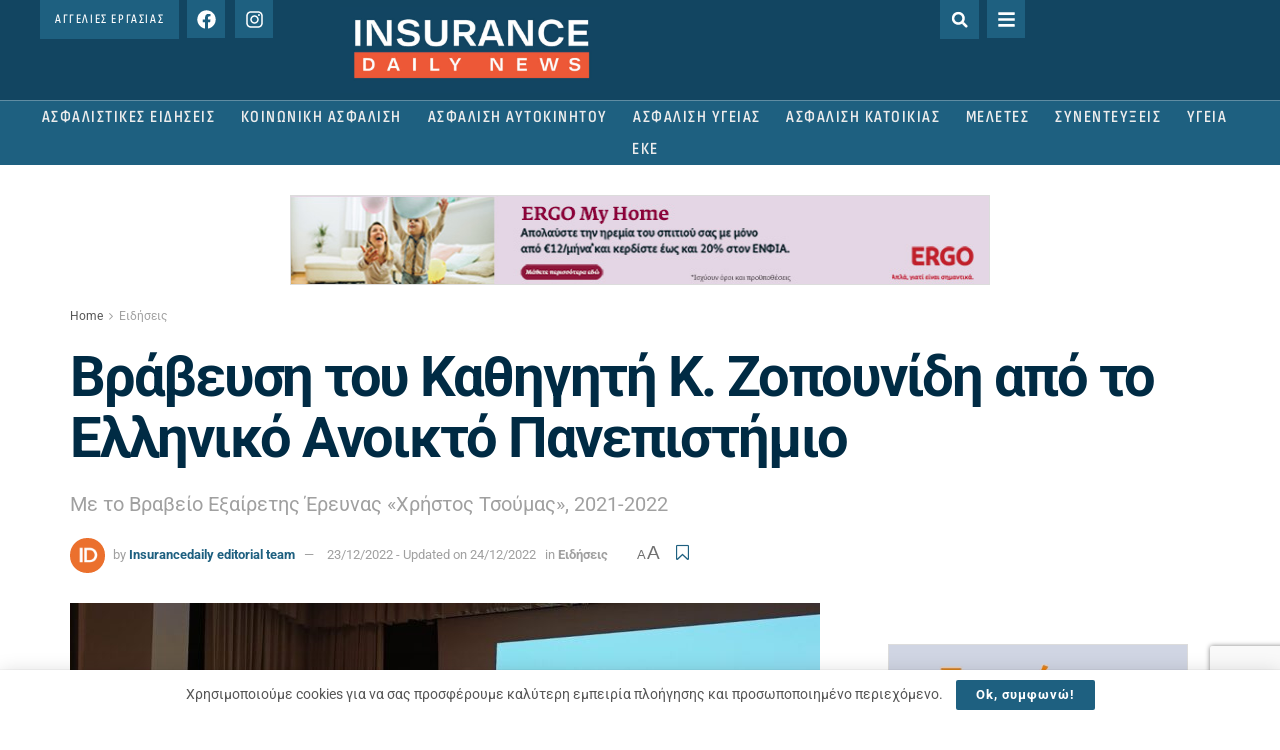

--- FILE ---
content_type: text/html; charset=utf-8
request_url: https://www.google.com/recaptcha/api2/anchor?ar=1&k=6LcmQEIpAAAAACb2PdO6QtdZYsknfcfQH_FB6-yo&co=aHR0cHM6Ly93d3cuaW5zdXJhbmNlZGFpbHkuZ3I6NDQz&hl=en&v=PoyoqOPhxBO7pBk68S4YbpHZ&theme=light&size=normal&anchor-ms=20000&execute-ms=30000&cb=21xiot9q2ott
body_size: 49460
content:
<!DOCTYPE HTML><html dir="ltr" lang="en"><head><meta http-equiv="Content-Type" content="text/html; charset=UTF-8">
<meta http-equiv="X-UA-Compatible" content="IE=edge">
<title>reCAPTCHA</title>
<style type="text/css">
/* cyrillic-ext */
@font-face {
  font-family: 'Roboto';
  font-style: normal;
  font-weight: 400;
  font-stretch: 100%;
  src: url(//fonts.gstatic.com/s/roboto/v48/KFO7CnqEu92Fr1ME7kSn66aGLdTylUAMa3GUBHMdazTgWw.woff2) format('woff2');
  unicode-range: U+0460-052F, U+1C80-1C8A, U+20B4, U+2DE0-2DFF, U+A640-A69F, U+FE2E-FE2F;
}
/* cyrillic */
@font-face {
  font-family: 'Roboto';
  font-style: normal;
  font-weight: 400;
  font-stretch: 100%;
  src: url(//fonts.gstatic.com/s/roboto/v48/KFO7CnqEu92Fr1ME7kSn66aGLdTylUAMa3iUBHMdazTgWw.woff2) format('woff2');
  unicode-range: U+0301, U+0400-045F, U+0490-0491, U+04B0-04B1, U+2116;
}
/* greek-ext */
@font-face {
  font-family: 'Roboto';
  font-style: normal;
  font-weight: 400;
  font-stretch: 100%;
  src: url(//fonts.gstatic.com/s/roboto/v48/KFO7CnqEu92Fr1ME7kSn66aGLdTylUAMa3CUBHMdazTgWw.woff2) format('woff2');
  unicode-range: U+1F00-1FFF;
}
/* greek */
@font-face {
  font-family: 'Roboto';
  font-style: normal;
  font-weight: 400;
  font-stretch: 100%;
  src: url(//fonts.gstatic.com/s/roboto/v48/KFO7CnqEu92Fr1ME7kSn66aGLdTylUAMa3-UBHMdazTgWw.woff2) format('woff2');
  unicode-range: U+0370-0377, U+037A-037F, U+0384-038A, U+038C, U+038E-03A1, U+03A3-03FF;
}
/* math */
@font-face {
  font-family: 'Roboto';
  font-style: normal;
  font-weight: 400;
  font-stretch: 100%;
  src: url(//fonts.gstatic.com/s/roboto/v48/KFO7CnqEu92Fr1ME7kSn66aGLdTylUAMawCUBHMdazTgWw.woff2) format('woff2');
  unicode-range: U+0302-0303, U+0305, U+0307-0308, U+0310, U+0312, U+0315, U+031A, U+0326-0327, U+032C, U+032F-0330, U+0332-0333, U+0338, U+033A, U+0346, U+034D, U+0391-03A1, U+03A3-03A9, U+03B1-03C9, U+03D1, U+03D5-03D6, U+03F0-03F1, U+03F4-03F5, U+2016-2017, U+2034-2038, U+203C, U+2040, U+2043, U+2047, U+2050, U+2057, U+205F, U+2070-2071, U+2074-208E, U+2090-209C, U+20D0-20DC, U+20E1, U+20E5-20EF, U+2100-2112, U+2114-2115, U+2117-2121, U+2123-214F, U+2190, U+2192, U+2194-21AE, U+21B0-21E5, U+21F1-21F2, U+21F4-2211, U+2213-2214, U+2216-22FF, U+2308-230B, U+2310, U+2319, U+231C-2321, U+2336-237A, U+237C, U+2395, U+239B-23B7, U+23D0, U+23DC-23E1, U+2474-2475, U+25AF, U+25B3, U+25B7, U+25BD, U+25C1, U+25CA, U+25CC, U+25FB, U+266D-266F, U+27C0-27FF, U+2900-2AFF, U+2B0E-2B11, U+2B30-2B4C, U+2BFE, U+3030, U+FF5B, U+FF5D, U+1D400-1D7FF, U+1EE00-1EEFF;
}
/* symbols */
@font-face {
  font-family: 'Roboto';
  font-style: normal;
  font-weight: 400;
  font-stretch: 100%;
  src: url(//fonts.gstatic.com/s/roboto/v48/KFO7CnqEu92Fr1ME7kSn66aGLdTylUAMaxKUBHMdazTgWw.woff2) format('woff2');
  unicode-range: U+0001-000C, U+000E-001F, U+007F-009F, U+20DD-20E0, U+20E2-20E4, U+2150-218F, U+2190, U+2192, U+2194-2199, U+21AF, U+21E6-21F0, U+21F3, U+2218-2219, U+2299, U+22C4-22C6, U+2300-243F, U+2440-244A, U+2460-24FF, U+25A0-27BF, U+2800-28FF, U+2921-2922, U+2981, U+29BF, U+29EB, U+2B00-2BFF, U+4DC0-4DFF, U+FFF9-FFFB, U+10140-1018E, U+10190-1019C, U+101A0, U+101D0-101FD, U+102E0-102FB, U+10E60-10E7E, U+1D2C0-1D2D3, U+1D2E0-1D37F, U+1F000-1F0FF, U+1F100-1F1AD, U+1F1E6-1F1FF, U+1F30D-1F30F, U+1F315, U+1F31C, U+1F31E, U+1F320-1F32C, U+1F336, U+1F378, U+1F37D, U+1F382, U+1F393-1F39F, U+1F3A7-1F3A8, U+1F3AC-1F3AF, U+1F3C2, U+1F3C4-1F3C6, U+1F3CA-1F3CE, U+1F3D4-1F3E0, U+1F3ED, U+1F3F1-1F3F3, U+1F3F5-1F3F7, U+1F408, U+1F415, U+1F41F, U+1F426, U+1F43F, U+1F441-1F442, U+1F444, U+1F446-1F449, U+1F44C-1F44E, U+1F453, U+1F46A, U+1F47D, U+1F4A3, U+1F4B0, U+1F4B3, U+1F4B9, U+1F4BB, U+1F4BF, U+1F4C8-1F4CB, U+1F4D6, U+1F4DA, U+1F4DF, U+1F4E3-1F4E6, U+1F4EA-1F4ED, U+1F4F7, U+1F4F9-1F4FB, U+1F4FD-1F4FE, U+1F503, U+1F507-1F50B, U+1F50D, U+1F512-1F513, U+1F53E-1F54A, U+1F54F-1F5FA, U+1F610, U+1F650-1F67F, U+1F687, U+1F68D, U+1F691, U+1F694, U+1F698, U+1F6AD, U+1F6B2, U+1F6B9-1F6BA, U+1F6BC, U+1F6C6-1F6CF, U+1F6D3-1F6D7, U+1F6E0-1F6EA, U+1F6F0-1F6F3, U+1F6F7-1F6FC, U+1F700-1F7FF, U+1F800-1F80B, U+1F810-1F847, U+1F850-1F859, U+1F860-1F887, U+1F890-1F8AD, U+1F8B0-1F8BB, U+1F8C0-1F8C1, U+1F900-1F90B, U+1F93B, U+1F946, U+1F984, U+1F996, U+1F9E9, U+1FA00-1FA6F, U+1FA70-1FA7C, U+1FA80-1FA89, U+1FA8F-1FAC6, U+1FACE-1FADC, U+1FADF-1FAE9, U+1FAF0-1FAF8, U+1FB00-1FBFF;
}
/* vietnamese */
@font-face {
  font-family: 'Roboto';
  font-style: normal;
  font-weight: 400;
  font-stretch: 100%;
  src: url(//fonts.gstatic.com/s/roboto/v48/KFO7CnqEu92Fr1ME7kSn66aGLdTylUAMa3OUBHMdazTgWw.woff2) format('woff2');
  unicode-range: U+0102-0103, U+0110-0111, U+0128-0129, U+0168-0169, U+01A0-01A1, U+01AF-01B0, U+0300-0301, U+0303-0304, U+0308-0309, U+0323, U+0329, U+1EA0-1EF9, U+20AB;
}
/* latin-ext */
@font-face {
  font-family: 'Roboto';
  font-style: normal;
  font-weight: 400;
  font-stretch: 100%;
  src: url(//fonts.gstatic.com/s/roboto/v48/KFO7CnqEu92Fr1ME7kSn66aGLdTylUAMa3KUBHMdazTgWw.woff2) format('woff2');
  unicode-range: U+0100-02BA, U+02BD-02C5, U+02C7-02CC, U+02CE-02D7, U+02DD-02FF, U+0304, U+0308, U+0329, U+1D00-1DBF, U+1E00-1E9F, U+1EF2-1EFF, U+2020, U+20A0-20AB, U+20AD-20C0, U+2113, U+2C60-2C7F, U+A720-A7FF;
}
/* latin */
@font-face {
  font-family: 'Roboto';
  font-style: normal;
  font-weight: 400;
  font-stretch: 100%;
  src: url(//fonts.gstatic.com/s/roboto/v48/KFO7CnqEu92Fr1ME7kSn66aGLdTylUAMa3yUBHMdazQ.woff2) format('woff2');
  unicode-range: U+0000-00FF, U+0131, U+0152-0153, U+02BB-02BC, U+02C6, U+02DA, U+02DC, U+0304, U+0308, U+0329, U+2000-206F, U+20AC, U+2122, U+2191, U+2193, U+2212, U+2215, U+FEFF, U+FFFD;
}
/* cyrillic-ext */
@font-face {
  font-family: 'Roboto';
  font-style: normal;
  font-weight: 500;
  font-stretch: 100%;
  src: url(//fonts.gstatic.com/s/roboto/v48/KFO7CnqEu92Fr1ME7kSn66aGLdTylUAMa3GUBHMdazTgWw.woff2) format('woff2');
  unicode-range: U+0460-052F, U+1C80-1C8A, U+20B4, U+2DE0-2DFF, U+A640-A69F, U+FE2E-FE2F;
}
/* cyrillic */
@font-face {
  font-family: 'Roboto';
  font-style: normal;
  font-weight: 500;
  font-stretch: 100%;
  src: url(//fonts.gstatic.com/s/roboto/v48/KFO7CnqEu92Fr1ME7kSn66aGLdTylUAMa3iUBHMdazTgWw.woff2) format('woff2');
  unicode-range: U+0301, U+0400-045F, U+0490-0491, U+04B0-04B1, U+2116;
}
/* greek-ext */
@font-face {
  font-family: 'Roboto';
  font-style: normal;
  font-weight: 500;
  font-stretch: 100%;
  src: url(//fonts.gstatic.com/s/roboto/v48/KFO7CnqEu92Fr1ME7kSn66aGLdTylUAMa3CUBHMdazTgWw.woff2) format('woff2');
  unicode-range: U+1F00-1FFF;
}
/* greek */
@font-face {
  font-family: 'Roboto';
  font-style: normal;
  font-weight: 500;
  font-stretch: 100%;
  src: url(//fonts.gstatic.com/s/roboto/v48/KFO7CnqEu92Fr1ME7kSn66aGLdTylUAMa3-UBHMdazTgWw.woff2) format('woff2');
  unicode-range: U+0370-0377, U+037A-037F, U+0384-038A, U+038C, U+038E-03A1, U+03A3-03FF;
}
/* math */
@font-face {
  font-family: 'Roboto';
  font-style: normal;
  font-weight: 500;
  font-stretch: 100%;
  src: url(//fonts.gstatic.com/s/roboto/v48/KFO7CnqEu92Fr1ME7kSn66aGLdTylUAMawCUBHMdazTgWw.woff2) format('woff2');
  unicode-range: U+0302-0303, U+0305, U+0307-0308, U+0310, U+0312, U+0315, U+031A, U+0326-0327, U+032C, U+032F-0330, U+0332-0333, U+0338, U+033A, U+0346, U+034D, U+0391-03A1, U+03A3-03A9, U+03B1-03C9, U+03D1, U+03D5-03D6, U+03F0-03F1, U+03F4-03F5, U+2016-2017, U+2034-2038, U+203C, U+2040, U+2043, U+2047, U+2050, U+2057, U+205F, U+2070-2071, U+2074-208E, U+2090-209C, U+20D0-20DC, U+20E1, U+20E5-20EF, U+2100-2112, U+2114-2115, U+2117-2121, U+2123-214F, U+2190, U+2192, U+2194-21AE, U+21B0-21E5, U+21F1-21F2, U+21F4-2211, U+2213-2214, U+2216-22FF, U+2308-230B, U+2310, U+2319, U+231C-2321, U+2336-237A, U+237C, U+2395, U+239B-23B7, U+23D0, U+23DC-23E1, U+2474-2475, U+25AF, U+25B3, U+25B7, U+25BD, U+25C1, U+25CA, U+25CC, U+25FB, U+266D-266F, U+27C0-27FF, U+2900-2AFF, U+2B0E-2B11, U+2B30-2B4C, U+2BFE, U+3030, U+FF5B, U+FF5D, U+1D400-1D7FF, U+1EE00-1EEFF;
}
/* symbols */
@font-face {
  font-family: 'Roboto';
  font-style: normal;
  font-weight: 500;
  font-stretch: 100%;
  src: url(//fonts.gstatic.com/s/roboto/v48/KFO7CnqEu92Fr1ME7kSn66aGLdTylUAMaxKUBHMdazTgWw.woff2) format('woff2');
  unicode-range: U+0001-000C, U+000E-001F, U+007F-009F, U+20DD-20E0, U+20E2-20E4, U+2150-218F, U+2190, U+2192, U+2194-2199, U+21AF, U+21E6-21F0, U+21F3, U+2218-2219, U+2299, U+22C4-22C6, U+2300-243F, U+2440-244A, U+2460-24FF, U+25A0-27BF, U+2800-28FF, U+2921-2922, U+2981, U+29BF, U+29EB, U+2B00-2BFF, U+4DC0-4DFF, U+FFF9-FFFB, U+10140-1018E, U+10190-1019C, U+101A0, U+101D0-101FD, U+102E0-102FB, U+10E60-10E7E, U+1D2C0-1D2D3, U+1D2E0-1D37F, U+1F000-1F0FF, U+1F100-1F1AD, U+1F1E6-1F1FF, U+1F30D-1F30F, U+1F315, U+1F31C, U+1F31E, U+1F320-1F32C, U+1F336, U+1F378, U+1F37D, U+1F382, U+1F393-1F39F, U+1F3A7-1F3A8, U+1F3AC-1F3AF, U+1F3C2, U+1F3C4-1F3C6, U+1F3CA-1F3CE, U+1F3D4-1F3E0, U+1F3ED, U+1F3F1-1F3F3, U+1F3F5-1F3F7, U+1F408, U+1F415, U+1F41F, U+1F426, U+1F43F, U+1F441-1F442, U+1F444, U+1F446-1F449, U+1F44C-1F44E, U+1F453, U+1F46A, U+1F47D, U+1F4A3, U+1F4B0, U+1F4B3, U+1F4B9, U+1F4BB, U+1F4BF, U+1F4C8-1F4CB, U+1F4D6, U+1F4DA, U+1F4DF, U+1F4E3-1F4E6, U+1F4EA-1F4ED, U+1F4F7, U+1F4F9-1F4FB, U+1F4FD-1F4FE, U+1F503, U+1F507-1F50B, U+1F50D, U+1F512-1F513, U+1F53E-1F54A, U+1F54F-1F5FA, U+1F610, U+1F650-1F67F, U+1F687, U+1F68D, U+1F691, U+1F694, U+1F698, U+1F6AD, U+1F6B2, U+1F6B9-1F6BA, U+1F6BC, U+1F6C6-1F6CF, U+1F6D3-1F6D7, U+1F6E0-1F6EA, U+1F6F0-1F6F3, U+1F6F7-1F6FC, U+1F700-1F7FF, U+1F800-1F80B, U+1F810-1F847, U+1F850-1F859, U+1F860-1F887, U+1F890-1F8AD, U+1F8B0-1F8BB, U+1F8C0-1F8C1, U+1F900-1F90B, U+1F93B, U+1F946, U+1F984, U+1F996, U+1F9E9, U+1FA00-1FA6F, U+1FA70-1FA7C, U+1FA80-1FA89, U+1FA8F-1FAC6, U+1FACE-1FADC, U+1FADF-1FAE9, U+1FAF0-1FAF8, U+1FB00-1FBFF;
}
/* vietnamese */
@font-face {
  font-family: 'Roboto';
  font-style: normal;
  font-weight: 500;
  font-stretch: 100%;
  src: url(//fonts.gstatic.com/s/roboto/v48/KFO7CnqEu92Fr1ME7kSn66aGLdTylUAMa3OUBHMdazTgWw.woff2) format('woff2');
  unicode-range: U+0102-0103, U+0110-0111, U+0128-0129, U+0168-0169, U+01A0-01A1, U+01AF-01B0, U+0300-0301, U+0303-0304, U+0308-0309, U+0323, U+0329, U+1EA0-1EF9, U+20AB;
}
/* latin-ext */
@font-face {
  font-family: 'Roboto';
  font-style: normal;
  font-weight: 500;
  font-stretch: 100%;
  src: url(//fonts.gstatic.com/s/roboto/v48/KFO7CnqEu92Fr1ME7kSn66aGLdTylUAMa3KUBHMdazTgWw.woff2) format('woff2');
  unicode-range: U+0100-02BA, U+02BD-02C5, U+02C7-02CC, U+02CE-02D7, U+02DD-02FF, U+0304, U+0308, U+0329, U+1D00-1DBF, U+1E00-1E9F, U+1EF2-1EFF, U+2020, U+20A0-20AB, U+20AD-20C0, U+2113, U+2C60-2C7F, U+A720-A7FF;
}
/* latin */
@font-face {
  font-family: 'Roboto';
  font-style: normal;
  font-weight: 500;
  font-stretch: 100%;
  src: url(//fonts.gstatic.com/s/roboto/v48/KFO7CnqEu92Fr1ME7kSn66aGLdTylUAMa3yUBHMdazQ.woff2) format('woff2');
  unicode-range: U+0000-00FF, U+0131, U+0152-0153, U+02BB-02BC, U+02C6, U+02DA, U+02DC, U+0304, U+0308, U+0329, U+2000-206F, U+20AC, U+2122, U+2191, U+2193, U+2212, U+2215, U+FEFF, U+FFFD;
}
/* cyrillic-ext */
@font-face {
  font-family: 'Roboto';
  font-style: normal;
  font-weight: 900;
  font-stretch: 100%;
  src: url(//fonts.gstatic.com/s/roboto/v48/KFO7CnqEu92Fr1ME7kSn66aGLdTylUAMa3GUBHMdazTgWw.woff2) format('woff2');
  unicode-range: U+0460-052F, U+1C80-1C8A, U+20B4, U+2DE0-2DFF, U+A640-A69F, U+FE2E-FE2F;
}
/* cyrillic */
@font-face {
  font-family: 'Roboto';
  font-style: normal;
  font-weight: 900;
  font-stretch: 100%;
  src: url(//fonts.gstatic.com/s/roboto/v48/KFO7CnqEu92Fr1ME7kSn66aGLdTylUAMa3iUBHMdazTgWw.woff2) format('woff2');
  unicode-range: U+0301, U+0400-045F, U+0490-0491, U+04B0-04B1, U+2116;
}
/* greek-ext */
@font-face {
  font-family: 'Roboto';
  font-style: normal;
  font-weight: 900;
  font-stretch: 100%;
  src: url(//fonts.gstatic.com/s/roboto/v48/KFO7CnqEu92Fr1ME7kSn66aGLdTylUAMa3CUBHMdazTgWw.woff2) format('woff2');
  unicode-range: U+1F00-1FFF;
}
/* greek */
@font-face {
  font-family: 'Roboto';
  font-style: normal;
  font-weight: 900;
  font-stretch: 100%;
  src: url(//fonts.gstatic.com/s/roboto/v48/KFO7CnqEu92Fr1ME7kSn66aGLdTylUAMa3-UBHMdazTgWw.woff2) format('woff2');
  unicode-range: U+0370-0377, U+037A-037F, U+0384-038A, U+038C, U+038E-03A1, U+03A3-03FF;
}
/* math */
@font-face {
  font-family: 'Roboto';
  font-style: normal;
  font-weight: 900;
  font-stretch: 100%;
  src: url(//fonts.gstatic.com/s/roboto/v48/KFO7CnqEu92Fr1ME7kSn66aGLdTylUAMawCUBHMdazTgWw.woff2) format('woff2');
  unicode-range: U+0302-0303, U+0305, U+0307-0308, U+0310, U+0312, U+0315, U+031A, U+0326-0327, U+032C, U+032F-0330, U+0332-0333, U+0338, U+033A, U+0346, U+034D, U+0391-03A1, U+03A3-03A9, U+03B1-03C9, U+03D1, U+03D5-03D6, U+03F0-03F1, U+03F4-03F5, U+2016-2017, U+2034-2038, U+203C, U+2040, U+2043, U+2047, U+2050, U+2057, U+205F, U+2070-2071, U+2074-208E, U+2090-209C, U+20D0-20DC, U+20E1, U+20E5-20EF, U+2100-2112, U+2114-2115, U+2117-2121, U+2123-214F, U+2190, U+2192, U+2194-21AE, U+21B0-21E5, U+21F1-21F2, U+21F4-2211, U+2213-2214, U+2216-22FF, U+2308-230B, U+2310, U+2319, U+231C-2321, U+2336-237A, U+237C, U+2395, U+239B-23B7, U+23D0, U+23DC-23E1, U+2474-2475, U+25AF, U+25B3, U+25B7, U+25BD, U+25C1, U+25CA, U+25CC, U+25FB, U+266D-266F, U+27C0-27FF, U+2900-2AFF, U+2B0E-2B11, U+2B30-2B4C, U+2BFE, U+3030, U+FF5B, U+FF5D, U+1D400-1D7FF, U+1EE00-1EEFF;
}
/* symbols */
@font-face {
  font-family: 'Roboto';
  font-style: normal;
  font-weight: 900;
  font-stretch: 100%;
  src: url(//fonts.gstatic.com/s/roboto/v48/KFO7CnqEu92Fr1ME7kSn66aGLdTylUAMaxKUBHMdazTgWw.woff2) format('woff2');
  unicode-range: U+0001-000C, U+000E-001F, U+007F-009F, U+20DD-20E0, U+20E2-20E4, U+2150-218F, U+2190, U+2192, U+2194-2199, U+21AF, U+21E6-21F0, U+21F3, U+2218-2219, U+2299, U+22C4-22C6, U+2300-243F, U+2440-244A, U+2460-24FF, U+25A0-27BF, U+2800-28FF, U+2921-2922, U+2981, U+29BF, U+29EB, U+2B00-2BFF, U+4DC0-4DFF, U+FFF9-FFFB, U+10140-1018E, U+10190-1019C, U+101A0, U+101D0-101FD, U+102E0-102FB, U+10E60-10E7E, U+1D2C0-1D2D3, U+1D2E0-1D37F, U+1F000-1F0FF, U+1F100-1F1AD, U+1F1E6-1F1FF, U+1F30D-1F30F, U+1F315, U+1F31C, U+1F31E, U+1F320-1F32C, U+1F336, U+1F378, U+1F37D, U+1F382, U+1F393-1F39F, U+1F3A7-1F3A8, U+1F3AC-1F3AF, U+1F3C2, U+1F3C4-1F3C6, U+1F3CA-1F3CE, U+1F3D4-1F3E0, U+1F3ED, U+1F3F1-1F3F3, U+1F3F5-1F3F7, U+1F408, U+1F415, U+1F41F, U+1F426, U+1F43F, U+1F441-1F442, U+1F444, U+1F446-1F449, U+1F44C-1F44E, U+1F453, U+1F46A, U+1F47D, U+1F4A3, U+1F4B0, U+1F4B3, U+1F4B9, U+1F4BB, U+1F4BF, U+1F4C8-1F4CB, U+1F4D6, U+1F4DA, U+1F4DF, U+1F4E3-1F4E6, U+1F4EA-1F4ED, U+1F4F7, U+1F4F9-1F4FB, U+1F4FD-1F4FE, U+1F503, U+1F507-1F50B, U+1F50D, U+1F512-1F513, U+1F53E-1F54A, U+1F54F-1F5FA, U+1F610, U+1F650-1F67F, U+1F687, U+1F68D, U+1F691, U+1F694, U+1F698, U+1F6AD, U+1F6B2, U+1F6B9-1F6BA, U+1F6BC, U+1F6C6-1F6CF, U+1F6D3-1F6D7, U+1F6E0-1F6EA, U+1F6F0-1F6F3, U+1F6F7-1F6FC, U+1F700-1F7FF, U+1F800-1F80B, U+1F810-1F847, U+1F850-1F859, U+1F860-1F887, U+1F890-1F8AD, U+1F8B0-1F8BB, U+1F8C0-1F8C1, U+1F900-1F90B, U+1F93B, U+1F946, U+1F984, U+1F996, U+1F9E9, U+1FA00-1FA6F, U+1FA70-1FA7C, U+1FA80-1FA89, U+1FA8F-1FAC6, U+1FACE-1FADC, U+1FADF-1FAE9, U+1FAF0-1FAF8, U+1FB00-1FBFF;
}
/* vietnamese */
@font-face {
  font-family: 'Roboto';
  font-style: normal;
  font-weight: 900;
  font-stretch: 100%;
  src: url(//fonts.gstatic.com/s/roboto/v48/KFO7CnqEu92Fr1ME7kSn66aGLdTylUAMa3OUBHMdazTgWw.woff2) format('woff2');
  unicode-range: U+0102-0103, U+0110-0111, U+0128-0129, U+0168-0169, U+01A0-01A1, U+01AF-01B0, U+0300-0301, U+0303-0304, U+0308-0309, U+0323, U+0329, U+1EA0-1EF9, U+20AB;
}
/* latin-ext */
@font-face {
  font-family: 'Roboto';
  font-style: normal;
  font-weight: 900;
  font-stretch: 100%;
  src: url(//fonts.gstatic.com/s/roboto/v48/KFO7CnqEu92Fr1ME7kSn66aGLdTylUAMa3KUBHMdazTgWw.woff2) format('woff2');
  unicode-range: U+0100-02BA, U+02BD-02C5, U+02C7-02CC, U+02CE-02D7, U+02DD-02FF, U+0304, U+0308, U+0329, U+1D00-1DBF, U+1E00-1E9F, U+1EF2-1EFF, U+2020, U+20A0-20AB, U+20AD-20C0, U+2113, U+2C60-2C7F, U+A720-A7FF;
}
/* latin */
@font-face {
  font-family: 'Roboto';
  font-style: normal;
  font-weight: 900;
  font-stretch: 100%;
  src: url(//fonts.gstatic.com/s/roboto/v48/KFO7CnqEu92Fr1ME7kSn66aGLdTylUAMa3yUBHMdazQ.woff2) format('woff2');
  unicode-range: U+0000-00FF, U+0131, U+0152-0153, U+02BB-02BC, U+02C6, U+02DA, U+02DC, U+0304, U+0308, U+0329, U+2000-206F, U+20AC, U+2122, U+2191, U+2193, U+2212, U+2215, U+FEFF, U+FFFD;
}

</style>
<link rel="stylesheet" type="text/css" href="https://www.gstatic.com/recaptcha/releases/PoyoqOPhxBO7pBk68S4YbpHZ/styles__ltr.css">
<script nonce="suy6mQK6756eHlT8UJ_okA" type="text/javascript">window['__recaptcha_api'] = 'https://www.google.com/recaptcha/api2/';</script>
<script type="text/javascript" src="https://www.gstatic.com/recaptcha/releases/PoyoqOPhxBO7pBk68S4YbpHZ/recaptcha__en.js" nonce="suy6mQK6756eHlT8UJ_okA">
      
    </script></head>
<body><div id="rc-anchor-alert" class="rc-anchor-alert"></div>
<input type="hidden" id="recaptcha-token" value="[base64]">
<script type="text/javascript" nonce="suy6mQK6756eHlT8UJ_okA">
      recaptcha.anchor.Main.init("[\x22ainput\x22,[\x22bgdata\x22,\x22\x22,\[base64]/[base64]/[base64]/[base64]/[base64]/UltsKytdPUU6KEU8MjA0OD9SW2wrK109RT4+NnwxOTI6KChFJjY0NTEyKT09NTUyOTYmJk0rMTxjLmxlbmd0aCYmKGMuY2hhckNvZGVBdChNKzEpJjY0NTEyKT09NTYzMjA/[base64]/[base64]/[base64]/[base64]/[base64]/[base64]/[base64]\x22,\[base64]\x22,\x22wqlMwr1mwoFkw4R5OsKBJRvCqcOqw7zCucKGWHhHwp5DWDtrw6HDvnPCvFIrTsO2IEPDqknDjcKKwp7DjwgTw4DCrMKjw68kUMK/wr/Djh/[base64]/w4QYw453CiMON3xxw7jCq8O/Q0JNFcOew47ClsOOwop7wonDtmRzMcKIw7Z/ISXCssKtw7XDp2XDpgnDvcKWw6dfex1pw4Upw5fDjcK2w7RxwozDgSwrwozCjsOdHkd5wq95w7cNw7I4wr8hD8OVw41qf0QnFXPCsVYULGM4wp7CtHtmBnnDkQjDq8KdAsO2QW3ClXp/CcKpwq3CoQEQw6vCmhzCmsOyXcKGGGAtVcKYwqobw4MLdMO4fcO4IybDlMKzVGYawo7Ch2xuIsOGw7jCicO5w5DDoMKQw7RLw5A3wpRPw6lgw7bCqlRewqxrPD/[base64]/w7IuVy5xwo7CucKGZm/Ci8K9LcKnIhTDvHcYGjDDncO7VkFgbMKWMnPDo8KMEMKTdSjDonYaw5/Dh8O7EcOvwqrDlAbCvsKQVkfCt1lHw7dEwqNYwotjc8OSC2YJTjYTw5gcJgvDtcKAT8OXwqvDgsK7wr5GBSPDqVbDv1d0VhXDo8O+JsKywqcVesKuPcK8VcKGwpMjfTkbRifCk8KRw5UOwqXCkcKYwrgxwqV2w75bEsKVw7cgVcKew7QlCV/DowdAExzCq1XChS48w7/CsQDDlsKaw7bCtiUea8KqSGMkWsOmVcOvwpnDksOTw6g+w77CusOVbFPDkm5FwpzDh1RpYcK2wrpiwrrCuSzCg0RVShMnw7bDusOQw4dmwoc0w4nDjMK+IDbDosKwwrolwp0YPMOBYyrCtsOnwrfCk8O/[base64]/[base64]/wqlDwrJ6E8KQeTMOwpvCvcOjwqgmGzAVdcK0acKLUMK8TiIdw4dAw5V3S8KGS8O/LsKQXsO+w5JZw6TDt8KFw7PCo10/[base64]/w50HwpkVIE0wwpbDtMOCMMKCCRnCsMOAwovCnsKKw4PCm8KQw6PCrX3DrMKZwqR+wpHCt8KkVGfCrAEOR8KEwrTCqcOOwrkMw59rS8O7w6dhGMO4XMO8wrjDkzETwrzDtMOYEMK3wrVlL3E/wrhLw5/Ch8ObwqvCnxbCnMOHQjHDqsOXwqXDs2wEw45+wpNieMKEw7U0wpbCmQIPeS9pwp/DvG3CmEQqwrcCwoTDg8K/JcKrwokNw5BVX8OEw4hcwpMaw6rDplbCvMKuw5J1Bw5Xw6hRBjvDtWjDokV5Aydfw5BmMUhowqEXLsOecMKlwpTDmELDm8Klwq3DhMK6wrJccAXClWpCwoE7EMO6wqjCqXZQJWjCq8KpFcOWBDIvw57Cg1nCi1lgwopmw4bCt8OyZR1tL3hDTMOyesKeWsK0w6/[base64]/CgSLDjMKqL2FBw7Eywo3Dh3PDnAdvJsOMw4vCiMOdEmvDn8K4QhfDp8OvUSDCgMOtG1HCg09oNMKvasO2woTDnMKkwrjDqV/CncKgw5hzasO7wpIowpzCl3XCggLDgsKUKBvCvwXCk8OFA1DDlsOSw5zCiGUdDMOYcDPDiMKkA8OxY8Kow6kywrRcwofDjMKbwqrCicKwwoQCwpjCtcKrwrLDtUvDvkV0LAVTdRZCw5FWDcKhwr44woDDt2YDI0fCl3Ygw7UdwptJw4TDnHLCpVIZw4rCmzU+wqjDsQ/DvUBjwqF5w54iw6VORDbCt8O2WMOEwobCpsOgwrtVwq5EWRIbcCVgR1nCnB4HecOEw7fClBRwRFnDsDwxbsKTw4DDusK+Q8OEw6hQw5wCwr3DlEFdwpsJPwJ1Dnt8asKCAcKJwpNvwpfDpcKawo5qJcKcwo1qD8KqwrIoECMMwq4+w7/Co8OwP8OOwqzDlMKjw6jClMK8R0R3HxrDkmZhKsKNw4HDjiXDmHnCjx7CrsO8wocXICLDqFLDtsKrRcOhw5Mtw4w9w4rCucOJwqphUDfCr0xEbAUowpPCn8KXBMOOwojChzhKwoMlNhXDvcOIVsOFIcKIacOQw4/CukIIw5TCgMOpw61owoTCqRrCtcK2dcKlwrpXwo/DiBrCpUUIXyrDjMOUw6tgQhrDpkjDisKhJWPDnwwtFzrDniHDs8OPw7EjRiAYUsOVw43DoEpcwrXDl8Khw6wBw6B8w58bwp4EGMK/wrLCrMOhw6UPPio2DMKZTD/[base64]/CrilSwr7CjFLDkCLDgsOcw57CkGgGw5/Dh8ODwrLDuivDocKjw7/Dr8OHccOMMxANN8OFRW16MFsRw7Zdw4fDujPCq2HDlMO7OwPCoz7CgMOKLsKBwpLCuMORw4Fcw6vConTCk2M9YnwEw6PDoBDDkMO/w73CtcKJesOewqQQfiRBwp80NhlZKBJIBcOsEx3Dv8KvRCUuwq1Cw7nDrcKQAsK8VTXDkjoSw7UrHS3DrVAlBcKJwovDhTTCnEVWB8KpWAQqwoHDnmMCw4ERTcKqw7jDm8OrPMOFw7PCmUvDmVhew6JbwrPDi8Otw69JHcKbw7TDqsKIw5MFH8KlScO/[base64]/wqI9w71kPMOpa8KOeT5Ww7lOw77ClsODYD3Di8OswrzDr3x7C8OtZTMFY8OnSWfChMOnJcKiQsK1dF/CvDrDs8KmeVIWcSZPwo4XaBVJw7jDgA3CuB3DsAPCmhlESsOEO1gWw5k2wqHCvMKtw4bDrsKaZR5Tw5TDkCl+w5ElXGQACzPDnCPDiXXCrcOzw7IdwoPDqsKAw49MOz8ceMOew6nCjBDDv27CrcO5IMObwofCj1jDpsK0Y8Khwp8NMhJ5X8Ojw44PMjPDgcK/B8KSw4jCo3M3eH3CpSEDw79hw7rDgFXDmgQcw7rDmcKQw6VEwpLClThEeMOtbh4qwotpQsKgYhrDg8KOajLCpkQjwrk/X8KGKsOxwplldsKEcwvDh0t3wrsJwrZrCgNITsKbYMKQwotpVMKAX8OLeF0nwoTDmB/CicK/wqlKaEs+cw03w43DjMOQw6fCu8OySETDmXcrUcKlw5EVWMKbwrLCoykgwqfCrMKuPghlwocgTsOOEMKTwrVUEGjCqjxgS8KpIA7Cg8OyAMOHWQbDhV/CrsOGQSExw75lwqnCgwTCrDbCr2/CgMORwr7DssKuG8Odw6keU8O/w5ULwptDYcOCNSfCtToBwo/CvcKFw6HDsjjCs3DCskpYLMOLd8KGNAPDl8OIw4Blw7gDXj7CjALCrsKowrXCpcK1woDDoMKQwrzChmTDkw05LifCkgdFw6TDgsO/[base64]/CgcOtwo8UKMKZw4zDgwocPcKmwrQqfGpPV8OywotTGTZGwo8qwr52woPCpsKHw6p2w6NXw5XCmxx7e8KXw5/[base64]/[base64]/DgDfCm8ODUcKyw7bCpxrDgwFhPwvCuQMfeWrDlD/CkErDq23DncKBwrVZw5bCkMKHwp0iw7s8T3Qgw5U0F8O2ScOZOMKDwpQJw6UVw5vDiR/DtsKxScKuw6zCoMOaw695GE/CsDHDvsOvwrnDozwMZj5owpRxDcOPw59nScONwpZKwqNOD8OTLBNZwpTDs8OEdMOzw7Z6fB/CgCDCvxDCoC5dWBHDt13DhMOIaVcHw4lEwqzChFl7VAUBbsKiLD/DmsOaScOEwoNHXcO1w5gDw7LDksOtw4Miw4sPw6MdfsKGw49vMEjDvnxSwpQaw5XCm8OEFTc2dMOtKjnDkkjCs1psVDdEwodlwonDnh3DvS/DkwdewqvCuG/Ds2hBwpkpwoPCizPDksK4wrNlAnZGbMOHw4DDucOQw4rDscKFwq/Ckmx4KcOsw64jw4vDicK4ckN0wozClBMjNcOrw5nDosKCecOdwpATdsKOV8K5N3JVw4ZbJ8O2w4TCrA/CqMOzGgoebT04w5DCnR4IwonDvwIIfMK6wq9lQ8OKw5jDg2rDrMORwqfDmgh6NAbDo8K7E3nDsGZFAQLDnsO0wqPDsMOtw73CgBLCtMKiBCfCgMK6wpISw4vDuGtow54ZIsKleMKkwr3DocKjSFBBw6jCnSIObDF4Q8OBw4JzY8KGwojDg3LCnA1yKMOQAxLCv8O1wo/[base64]/[base64]/YmXDpTLCmcO/L8KdwpHCj2ZKwpPCmcOqworCgMKUwp/DmQMTHsKjKV5rwq3ChcK1wqDCsMO4wpTDlMOUwoMpwpQbUsKiw6TDvwUlBy8+w6k/LMKQwrjCssOYw681wpDCncO2Q8O2w5PCo8OAQVfDrsKmwp9hw5sIw5MHSVIrw7RrFyF1e8KzZy7DtnR9Wngtwo/[base64]/ChQzCuxHCgcOnw6vCtMOEwpsewpY6JRVdSGpOw7zDpQXDogjCr3/Cr8KvASBibGlnwplcwpJUTcKgw59/ZGPCosK/w4jDsMKSRMOzUsKpw6rCvsKRwp3DthHCncOnw57DjsK2FmYswrXCr8O9wrrDlBdnw7HDhMKmw5/CkzgEw4g0GcKCVhLCrMKFw58KAcOPIkTDil1RCGR9QsKkw5tqLSDDlUrDhToqEEt9Rx7DgsOuwojCv3/DlRQKWilHwo4aHkk1wo/CvcKBwqRJw6tjw5bCicK6wrcIw44ewq7DoT7CmBjCgsKqwofDpGLCkEHDuMO1wpA1w4VlwpRFcsOowq3DqjMsf8Kvw4I8WMO4EMOKbMKgQjlbNsK1KMOoZ3UKdWhFw6Bgw5/Dq1QhNsK8GWxUwqdsOAfDuBXDo8KpwqA0wrbCmsKUwq3DhSPDuEozwrEpQcOXwp9Ew6HCgcKcDMKLw5nDoBlfw59JPMKqw6wIXlIrw6bDj8KBCMOjw5sBQSXCu8O3acKtw47Ck8Olw7YgD8OJwq7Cm8KDdcK0ATPDp8OwwrHCoz/Dlg/CtcKBwqHCpMOVc8Odwp3Cq8O6XlrChm/DhgHDp8Krw5xZwp/Di3cRw553w6liN8Ofw4/[base64]/CpcOtYRXDisKCFcOdwofDlRsOX8KrwpxBwp00w6dpwpRbHE/DizDDkMK7PcO2w7sReMKiwpjCjsOcw60lwoskdRNIwrPDk8O+Wh1AQQ3Cn8OWw5I1w5ERQHgFw7nClcOcwpDCjxjDkcOpwplzAMOCSlZWMS9Uw4vDrW/[base64]/DicKGFRFeH8Kse8OjE8KOw5/CtVbComzCvSoSwqvCjhPDlgk9c8KPw6LCk8O8w7vCv8O7w7PCqcObSMOQwqrDl3jCtC/[base64]/DoDzDrCoXwqtxRMKCET5zwqvCocO0RWdjHzDDkcOJIyPCrXHDm8KDYsKHU09ow51nSMKSw7DClABhIsObYMKEGHHClcOawrxMw4/[base64]/Dq8KHNMKrCFYtRsKMfEpaXsOkw7bDnCjDjcO2wrDCkcObEx/CtgkVTcOZNy/Ct8OuOsKPZkLCp8O0ecOoBcKiwpPCvwJHw7oLwoDCkMOWwoFoairCh8O/w64KPhcyw7MxF8KqGifDtsKjbkR4w6XCgg0OcMOpYnTDt8Oww6zDignCvBLChsOFw5LCmE4xZ8K+NkrCsETCg8Kawo5Qw6rDhMOIwo8hKl3DuiIUwpwIMcOHSmwsD8KXw7UJZsObwo/CocO+C0bDp8O+w7DCuxrDu8K7w5nDgsKtwoQYwqlwZFVQwqjCjhRBfsKUw7LClsK9bcO/w5bCisKAwpVKCnBfD8OhHMKzwoE7AMOpOsOXJMOdw6PDl1rCrVzDqcOPwrTCtcKmwoV3e8OqwqzDs1hGICzChWIYw7kwwqMKwq3CoHPCq8Oyw63DvVFVwovDtsKzHXzCncOjw6EHwq/CthYrwolPwo5cwql/w67CncOvcsOew78WwpVzRsKvL8KAfhPCq0DDh8OIXsKuWsKbwrF9wq4yN8OewqR6w49Vw7oNLsKmw7fCgMOQUXsDw58gw7/DsMO4IMKIw7nCg8Kfw4Qawo/DjsOlw5/DicKiSzhBw7Usw65EIU1KwrlKecKPEsOswqxEwrt8wqrCiMOXwqkNOsK0woDDrcKlBVzCrsKDEW8TwoJdHRzCoMO0FMKiwqfCoMKZwrnDoD4twpjCjcKFwpI9w57CjQDCncOuw43CiMOEwoEwGyjChktyb8O4Y8KzeMK/E8O1TsKrw51DDVfDicKsa8OQQytsPsKWw6cRw4HCnMKxwqM2w67DssOmw5LCjEx0VglLSyt9ASnDusOAw5TCqsOCZSxGFhbCjsKYeXlTw78KfWNIw7IWUDNOKcKHw6/CjgAwdMOYa8ObecKbw5drw63Cpz9gw4HDtMOeacKQX8KVCMOmw5YuYSfDmUXCoMK4CsKROljDg210dyggwqlzw4jDtMOlwrhNBMO/w6tmw7/CqlVpwo3CpnfDv8OpAF4YwrdIUh1Zw4zDlEXDvsKAJsKICC0zJMKPwrzCnhzCkMK4XsKGwq7Cmg/Dq1ouccKqeVTDlMKLwr0Lw7HDkjDCmAxywr1eLQ/DjsKdXcO2w5nDunNcHCN4WcKYQcKsID/CgMOaWcKlw5JafcKDwoMMfMKXwoJSak3Dg8Klw43CtcOjwqcmdR0XwozDrFtpcl7CtHh7wpZ0wr/Dqip0wrQOIidBw5w5wprDncKlw4bDjTNgwqYmF8Ktw4YcHcK2wq7Cv8O1RMKfw781C14cw6/[base64]/DgMKcDCdjMXPDhUByw4Egwq3CrMO4wr3CqVfDmMKeAcOZw7vDjxs7wrrCs3XDoFYnU1PCozVvwqo9BcO3w6YOw7lywrA4w7c2w7ZoE8Kiw6MPw5PDlSIbMyrCksKwacOTD8Okwp8yFcO7PC/CjH0UwpLCkCnDmV9twqUbwqEURj8UEhzDrh/DqMOyNsOjcxjDq8KYw6RxIwJQw7HCmMKcQz7DoiJ5w6jDscKpwpHCkMKfWcKSLWtVHitkwpwfwp56w6VfwrPCgk/DlWzDvjVTw4DDrF89w595UVcZw5XCjSzDusKxFDAXB0PDlUvCmcKHKHzCs8OUw7ZsLzcvwrxCVcKFNMKFwopYw7QPUcOpY8Kqw4dcw7fCg3fCm8KuwqQBYsKVw6p7Tm3Cm3J4JMOZVsOUFcO0RMOsNWPCszXCjV/Dp2fDihbDvcO0wrJjwrxWwpTCrcKEw77Djldcw4gcKMOHwpjDmMKZwoLCgw83b8KQU8KNw5k0PyPDmsOIwoQzF8KWXsOHCU7CjsKDw4ZhCmBpQT/CqA/DucK2FjfDo0RYw4fCi3zDuxHDkMKrIhfDqG7CgcOvZW9BwogJw54XZsOkbnNMw6bCn1/CrcKDEXPCsU7CpBhYwrLDqWzCq8Omw4HCgRpFVsKZDMKww5lFYcKew5lNcMK/woHCggNfcwUVWxLDvRo4wpI8VgEgWh1jw7AWworDqjlNJcOHTgDDsH7CikfDq8ORZ8Okw6MEQD0FwrtLZlA5UcOifkUQwr/DlQZYwrRRacKIFCMoPMOww7jDjcKcwo3Dg8ORTcOdwpABHsK+w5/[base64]/DoWxfKV3CoHcpwqbCkEXCkcKww7zCh00Mw5fCgzoIwpnCm8K2w5vCtMKNNWzCrcO2Nj5Yw5kqwqlkw77DikHDrwzDhHwUR8KOw742XsKBwoAVVUjDpsOPHwRhIsOcw5PDowvDrigTVG50w4/[base64]/CqDPDi0A9QkvDtmbCqMKbwoNjFWgTb8ONAcK0wrTCp8OuBT3CmQLDkcKzasOVwpDDt8KxRkbDryDDny16wo7CkcOSI8KtIApKIGjDpMO+Z8OsO8KUUCrCv8KUdcKWey/DnxnDhcOZT8KWwoR9wqPClcOzw5rCsSIUYCrDqFcmw67CvMKkTcOkwpHCthvDpsKiw7DDlMO6L1zCscKVKksLwoouIGLClcOxw4/Dk8KFOXF3w4APw7fDh09bw7oxcEzCvSFjw5nCgFHDnzrDlMKmWh/[base64]/fVvCg8OxNid1eMKrwqgcDsO8w7rCjlMVccKqOcOow6TDtBjDvcO3w7pMG8Ojw7jDmgp5wq7ClcK1w6UaHngKXsOlLgbCmgR8wpoqwrHDvTXCvjPCv8Ktw7EfwqDCpGHChsKMw5fCnyDDi8K3YsO1w5NWBXLCrMO0YD8swrVRw4HCmcKxw67Du8O0WcK/wp9deCPDhcO5dcK3bcOucMOuwqHClwnChcKaw6rCu0RlOG4kw5ZmciTDiMKANHFhO35dw6pcwq7CmsO9NDvDgcO0DX3Dp8OZw5LDmHbCqsKwNcKkf8K0wqVhwpMrw43DmgjCoFPChcK4w7dNckRbBMOWwqXDsF3Dt8KsLj/DkXswwoTCmMOnwotOwp3CisKQwrrDlT/[base64]/CkDbDkwzDr8KMw6jDgRJVwqc5AMO6wpXCjmDDmsOAX8Okw4DDhz8bSnTDkMKfwpvDpU8GHnHDrMKnVcKVw59UwrTDisKDXGnCiUzCuj/[base64]/DpMOjGMKMXXTDsMKARWkQw6nCnDnCicKkLcKdwqtfw5PCocOjw5AZwoXCq0UWOsOFw7wRKGUjF0cAV3wcdcOPw515egbDhW/CthZuRjzDh8O0wpx4F31kwqdaT1tachMmw4clwos2wq9Zw6fCpwPDonfCmSvCphXDkkRDAhMWJHPClk4hLMO+w43Ctj/Cp8K2LcO9IcOBwpvCt8KGLMOPwrxuw43CrS/CscKjIBwQPWRkwoE1A10ew7EuwoBNO8KtEsOHwpEaEXHCiBHCrFTCucOBw4BidAwZwrXDqsKCasOOFsKOw4nCvsKwTVl8NyjCh1bCo8KTY8OKZsKBEkTCgcKFUsOJe8OaK8OLw5jCkCPDpQ9Qc8OewrLDkR/CtwdNwovDpsOhwrHClMO+JgfCn8K+wph9w6/Cp8O8wofDvk3DpsOEwqnDnA3DtsKtw4fDsC/CmcOzb07CrMOLw5DCt1nDjAPCrR8cw6p4IMOmccO3wrLCoxnCiMOaw4FXWMKxwoHCt8KSRnU1wpjCi2zChsKrwqpdwq8FM8KxK8KgRMO7ZyUBwrAjV8K9wrPClzPChVwyw4DCncKfOMKvw7hxfMOsfiQwwqcswpU5YcKiRcKzZsOkSm9/wrTCm8OsMkYZY1JkDWFBS2vDin8ZD8OeUcOXwp7DsMKeUQ1tRcO6GiIuKcKOw6TDsj5nwo9QSiLCvFVQbX7DmsONw4jDosKrGzzCg3JvOhjCg13DrMKGPQ/CtEo7w73DncK0w5bDpirDiU0Iw6fCh8Olw6UVw7/[base64]/CthHChhc4w5zCpGLDk8Obw6jDoRXCk8K9MVtNwpYsw615w4jCmcKoeSISwocJwpsFeMKoBsKqeMOhcjNbdsOqbgXDjcO/AMKxejsCwprDoMOJwpjCoMKiLzgZwodDaznDkGvCrMOMLMKPwrHDvRfDh8OQw41WwqARwr5qwrlTw7LCrhN9w582MiddwpTCrcO9w6XCgcKOw4PDrsKcw75EQVgsEsKNw6kfM3laI2dCEQbCi8K1w5AXV8KXwp4WMcKRYErCiRXDhMKowrjDoQY0w6/ClSN3NsK0w5XDp3EiJ8OBVjfDmsKow7HDtcKTbMOPKsO/wofDigPDoi1zOg7DqsK/VcKlwrbCvlTDtcKSw559w4LCv2bCo0nCncORf8OEw4o1WMOxw6DDlcObw6ZpwqvDu07CkAVXZhYfNmc3TcOKRn3CogTDsMOBw7vDmcK2w6Bww6XCmjo3wrl2w6LCn8KWNTdkAsKNRMKDWcO9w6fDv8O4w4nCr3rDsC1zIMOYLcKWCMKuMcOowpzDnVVLw6/ClW9mwpIwwrMLw5jDg8KewoHDmE3CinrDnMOJGT/DlQfCvMONNlhew5R4w4PDk8KJw4N/WAXDtMOjQ1QkT0lhdMO5wqZWwqpHEwlfw7V+wprCq8OHw7XCk8OSwq1IR8Kaw5Z1wr7DosO4w4JgR8KxZBXDjsOEwqdjM8K5w4jDncOeW8K1w4taw5R/w5BBwpTDm8KBw44ow6DCimPDnGQAw7XDuGHChAtvekPClF3Dr8O6w7jCuW/CgsKHw4PCh0TDkMOrVcO/[base64]/JirDsMOGT8O8fMOXwrQVX8KuwrPDhTp4wp1KBzkVIsOIfQ7CunUqEcOiUsOGw6XCvjLChB7ConwwwoXCpXwTwqbCvjtrOBnDscODw6Y/w61WOTrCqk1Hwo/Ckms/EmTDuMOGw7LDqDtkT8K/w7EBw7fCmsKdwrPDmsOTGsKowqcrfsO1VsKNNMOCPHwJwq/ClcO4K8K8e0Z8D8O+A2rDosOJw6gLQhPDjFHCkhbCuMOAw5fDr1jCtyLCsMOqwroOw7N5wpkOwqrDvsKNwpTCvnh9w5paenvCmcO2woZjeiMlemU6eUvDosOXcSI0Flh+ScO3C8O4E8KfdhfClMODO1DDr8KXKcK/w4/DpgRdFj1YwogrXsOlwpDCkC9MIMKPWgvDosOgwo1Vwqo7AMKdLSHDpAXDlw5xw7obw5fCuMKUwpDCl1QnDGJqQMOsEsOONcOLw5vChixow7rDm8OCST1gSMOYccKbw4TDo8Ombx/CtMK0wodjwpooGD/DlMKNSznCjFRTw6jCgsKmVcKnwrDDgBwYw5TDrsOFD8Opc8KcwrwRFzrCuB8pNF1CwpvCrTNDIcKZw7/DmjnDjsKEw7Y3ElzCtWHCncOZwrNxC0J9wokmEj7CpxPCg8K9UiZDwqfDoRIrVl4EVE0/RxTDnT97w5QQw7VYc8Kow71eScOvBsKJwotjw7YJcxhlw6LDuGduw5FHMsODw5slwqrDnUzCnTUvUcOLw7YRwpZOWMKgwoHDlSXDoFfDvcKuwrzCrn4LGmtawqnDrERpw5/Cg0rCtArCjhAQwrpkJsKUw5Z+w4BBw5oqQcKXw6fCgcOIw6VPWFnDrMODIDUJMMKFUsO6NCrDgMOGA8ORIC93QsKwRkXCn8OWw4fDgsOoNDDDqcO0w5TDhsKFIhMiwq7Cn1PCh04zw50/[base64]/Cq8OQKixBcxDDlhvCvR0NZRsBw4Y6wrIAF8OJw6jCq8KoWntfwoNKfhvCmcOewpM+w7xjwojChFjClMKYJw/CgQl6e8OyQTPCnglHZMKww4xXM3w5AsOxw6QRK8KDJMOoGVhHSHLCjMO/b8Opd07CscO2EzHCjS7Clhogw5LDukkMdMOnwq/Dv1ABHT8Qw5LDtsOoRzQvf8O2CcKrwoTCi2/DusO5G8Onw4hXw6XCgsKww4PDg3TDqV3DlcOCw6HCv2rCjXDCtMKEw7olw4JrwrYRUz0BwrrDl8K/[base64]/wr5Vw5VREkkIwp/Cg8Okw5IvKl1NKC/CocK8I8KaQsOdw5Q2FwUFw5E9w7LClhgqw6bDncOlCMKJMsKZK8KYQlDCkGFiQS3DpMKBwptRMcOBw4bDqcK5S1PCmSHDpcOeXsKZwoxWwq/[base64]/e8OMexzCimDCgcOYw6xEaWbCkMKQFGfDusKXwr0Zw41wwq1iKEvDoMOTFMKbdsK8X0wEw6jDskhnNijCkUhDK8KjCB93wo7Cr8KSOk7DjcK6fcK7wpzCvsOYHMOVwpITwq/DncK8NsOGw7zCqMK3ccKXLXzDjzvClTY7TcO5w5nDgMO8w6FywoAdM8Kww5x9HBrDuBoEF8KAGMOOcTRJw4dQWsOsfsKiwovClcKBwoZ2d2HCj8OywqLCik3DoDDCqMOlNMK2wr7DpGPDj3/DgWDCmXwQwoUKV8Ogw57DscOdw6xmw57Co8OlfFFCwrkjLMOqd0wEwp55w4TCpVFSXwjCkDfCt8OMw4ZudMOhwqwPw7IEwpvDkcKCN3lWwrXCtWQ9c8KuGsKlMcOvwoLDm1QGeMKZwqHCqMOAPU9jw6/CrcOQwpxjfsOFw5XCkzAbc0vDlDDDrMOhw7o9w5fDnsKxwoTDgT7DkF/[base64]/w5HChnYJw5kDQMO5OUDCh8Kew57Dhi3DqMKKwo7CgixGwqpmwpYSwpp0w5gGN8OGEXrDo0vCgsO2fXnCu8KDw7rCu8OQBVJJw5bCgUVEZTTCikfDv114wqVxw5HCisO4KTkdwpVQXcKgIjnDlS5pKsKzwoLDnQnCjsOnwqRaVlTCjVxwRlfDqmBmwp/Clk5ww5rCp8KAb0/Cq8OEw5XDtw95KkUTwoNUE0PCoXI4wqTDlMKkwoTDpBTCtsObQ2vCiBTCtWxqCCgPw7JMY8ODLcOYw6vDvQzDg0/Ds1lwUl0HwqcOLMKuwp9Fw5wLZFltG8ORYVjCk8ODf3cbw4/DvG7Cv1DCmBXDkEJTHzkhw4pKw6fDjnXCpX7DhMOOwr0WworChkEvSCZjwqnCmFA7JDlsBRnCksOAw5INwrQ0w4QVEMKGI8K4w5kYwoA3X1XDq8Oqw7xvw6HChncdwrs/KsKQw7jDnsKtRcKeMFfDh8K6w5fDlwpGUHQdwog6G8KwHcKFVzXClMOUw6fDusOWKsOeKHUIFU9GwqXCkw0+w4PCp3HCnk8QwqvCisOgw4nDuA3ClMKBJEcyL8KIw4fCn29xwo/Cp8O/wrPDrcOFJCnCrzxfFiVffAPDjm/DiG7DmFk0wokWw6fDvsOJSFgtw6vDicKOw5knX1PCnsKyU8Osa8OCHsKjwopeCVszwo5Kw7bCm0bDv8KJRsKJw6bDrsONw4rDkxVNdUVpw4F9I8KMw70ZJjzDsBzCrMOowobDvMK5w4XDgMKcNn/CsMKEwpbCumfCksOILHfCu8OBwovDgE3CmxZSwqEcw5HDisOLTWcHDGTClMO0wpfCssKedMKnfcOXK8K8e8KqGsOjBh7CtC9DJ8KNwqjDrsKLwrzCtWQdFcKxwrrDkMK/[base64]/w51HfUBXwqgXwpETwo0fYww6wo7CtAQTSMKKwqhlw4bCiRzDoApWKHvDiX7DicKIwrZ5w5bChlLDlcKgwoLCtcOIGz9QwqzCgcOHfcO/wpvDhyHCjVzCrsKzw6jCr8KbDDnCt1LCrVLDhsKpJcO4fGJgXkQLwqvCvxFdw47Dn8OJW8ODw6/Dnm9sw4h5csKJwqgvGhAeGjDCh2vChkkpbsK+wrV+dsKpwqUQfnvCinElwpPDv8KuYsKvbcK7E8KywqDCt8Krw6hOwr0XOcKvfU/DhhJpw5DDohfDggESw6QtGMOuwo1Aw53DpMOowo5CQhQmwrfCrcOmR27ClcKFY8ODw69twpgqUMOPNcKkf8K3wrkgIcOjNBXDk3svZQkjw4bDh3dfwq/Dv8K9MMK6fcOrwpvDocO2LS3DrMOgGUosw73CscOyK8KcfmnDrMKgAh3CvcK6w59Gw65Iw7bCncKVaCRuIsOJJWzCskoiBcKDS03DscKqwps/[base64]/DsGdAw4EZw6fChcOnw5gsM1XCr8KVc8O1w7cZw4XCkMKMFcK3aVVkw5oSO3Njw4XDpE/[base64]/Cjn7Dtl19HxNNCBjDhMOOZ8OuSl/[base64]/CtizDpsOEbUYyNMOYKMKKR3s+VjtvwrHCvEcXw4/[base64]/DsB0ZwqfCtsOJVhrCm8OFRcKdwocNw4vDujwmw6lvLycowojDvSbCl8OWDMOUw6nDvcOLwpXCiEDDgsK4dMK0wqY5wofDocKhw6/CgMKCQ8KjeWdfQsOzJnXCtVLDucO4KsO6w6XCicOqNyBowqTDhMOgw7clw7XCuzHDrcOZw7XDvsOiw5DCocOcw7oUInhceC7CrFwGw6hzw4x1DgFYL0PCgcOAw4DDvVXCiMOaCQPCowLCq8KRB8KoNT/[base64]/ChGxPLCNvwo7Cv0F0wqLDqV/CrcKOwp0hJTXCo8KbejPDnMOad3fCoTHCmFNJe8KHw7XDmMKSw5ZKa8KBBsK5wpMawq/CpT5oMsOUScOkFQchw6rDgUxmwrM2FsK6VMOVM2/DrG4JPcOowq/CvhrCrsOJX8O2bXQrIWE0wqlxOgXCrEsEw5vDiFvCnFZmBi3DmAXDtcOHw4YTw7bDqsK8dMObRDhnQMOtwrUzOknDicOsP8KnwqfCoiNzM8Ouw5Y6Q8Khw5sZKToswpIsw4/CqhYYWcKuw5jCrcOwbMOzwqhTw4J7w7xnw7pYdBMYw5LDt8OCWQXDnhBfRcKuDcOtHsO7w60xUDTDu8Onw7rCtcKIwrfCsx/CshXCnjnCvk3Cjx7CocOxwo7DtyDCtlxpZ8KzwpLCvFzCg0rDowIZw4sWw7vDjMKOw4vDsRIrTsOww57DhcKmX8O3wqPDusKGw6vCmSJ1w6RQwrFxw5t0wrXCoBFuw5cxJ3/DnsOiNQ3DhkjDk8O5BMOCw6d2w7g7AcOLwq/DlMORCXLCuhNuBTnDoj5Hwpgaw6/DnHYNK1LCoEgULsKiR2JAw5VzGixswpHCkcKsQGliwqNywqVHw6U0F8OaUcO/w7jCrsKewrjCicOXw7lxwq3Ciy9swo/DnQ3Ct8OYJTjCgErDssKWccOGKnIBw6Q0wpNxPG7Cgx07wq06w5xdBFgZdsOgI8OIa8KdF8Oew59ow5LCoMO3Dn7Dkn1xwpMpI8O7w5XDhnQ8TSvDkhXDiE5Ew7fCjxoCdMONNhrCpnXCoBwIOjzDvcOgw6RiW8K2DMK1wopWwp8bwrI/EW0hwo7DpMKEwoPCkENUwpjDtG8MFh1nBsKPwovCrTnCkjQ2wqnDuRoHGAAkH8O/KnLCjMK8w4HDnMKER1zDvyR3O8KXwpsAZHTCtcKMwo9XI0Q6ScOdw73DtCzDg8OlwqE8UyHCuhV6w6F0wr5DCMOLKA7DqnrDhcO+w659w4IKRRrDtMOzQirDk8K7w6HCqMKdOjI4FMOTwqXDqj5TcEQAw5InL2/Cm2rCrDoAYMOow7tew6LCnCLCtn/CmyfCjRTCpCnDqcKfSMKcfH8Vw4AaHzlnw5cyw40OE8KtAQwgMmY7B2tTwrHCl0rDvAXCmcKAw7Qgwrh7w4vDhcKdwptDScOAwqTDtsOEHXrCsWvDo8K9wo8ywrQXw5EwDjnCtG5Kw4U9cAHCgsO4FMOvVE3Dr2cUGMO1wp83SVgEO8O3wpTChCkfwq/Di8Kgw7fDmMOXWSdjfMKewoDCssOZUgPCqsOmw6XCtHfCv8OWwqPCgcOwwqpbLG3CmcKETsKlWyDCmMKUwpHCpQouw53Dpwg7wpzCgyopwqPCkMK6wq9qw5QCwrXDlcKldMOkwpHDmjlkwpUawqFhw6TDlcKdw5cLw45oD8O8FCbDukPDnsK/w6Ydw4g5w7slwospLB59AcKfIMKpwqMfGBHDoQzDicOrSCA9V8OuRm9Sw4ZywqfDucK1wpTDjMKbCsKMKsKKUHbDosK7KsKqwq/[base64]/DumlKw5JVwr17wpsFYgbCu0zCnULCkHPCt8OcM0zCvgthOcKEdB/Ci8OGwo49AxpGVUsENMKVw6XDrsOnLE3CtDgZIi5AZnzDrjtdYXU0aQBXWsKWDxjDl8O2LsK4wobDrsKackMCRDbCksOsZcKjwrHDglnDuF/DmcOBwpXCuw9vBsOdwpfCvyLDnkvCuMKrwpTDosOMckVbY2jDlHk1ciNwdsO6wqzCl2lWdWIlSAfCgcKcScOlSMKENcKCZcOTw6pINFLClsOBPVzCosKOw5o3aMOOw7NWw6zChE9aw6/DoRAaQ8O2bMOsVMOyaGHCqFfDnS11wr/DhzLDjVkKAwXDoMKWK8KfUDHDnE9CG8KjwopENg/CnRZ1w6URw7nCrcOXw45/TzjCihnClSYMw4zDgzIkwrfDpF9xwpTClEZkw63CiSQYwrQ1w7Iswpw/w45aw705KsKawrLDmEjCu8OiZ8KKbcKTwqnCjxAmci82ecKaw4vCncO0DcKGwqNAwqgcKF1HwoTChH0Nw7fCiFpFw7TCmB1ww58xw6/CliYmwq8rw4HCkcKlLVPDuB1hTMOZVsKxwqjDrMOKQh9fLcOjw5rDnTvDj8KcworDhsO1T8OvNytDGjoRw4HDuVA5w6nCgMKQw4I/w7xPwqLCon7CssOlacO2woxIamIdNsOrw7BVw6DCqMKgwpVAD8OqA8OddTHDjsKiw6PCgVTCscKwI8OQeMKGUl8SZUEowpxDwoJOw4/[base64]/[base64]/w6zCpwbDik/CgS3Ct3NuAcOXQcOTw54Hw64nwrI3PSnCgcKodAnDhsKsRcKuw4V8w4NjGsKrw5DCvsONwpTDuQ7Dk8ORwpbCscKtQT/[base64]/YcOMw5p+aiIUEMKnUB7CjMKjK3/[base64]/Dqm4Pw4hgbsOvwqY7YcOxwqHCtsKFw543wofCi8OPXsKgwphzw7jCiHALK8OCwpNqw6vDtCbCiyPDsmoiwo9/R07CuEzDuhg0wrTDrMO1SD0hw7hEJhrCkcOrw77DhBnDiGLCv2/CmsKww7xJw5ghw5XCllrCn8KcQMK5w5cpZlMfwrxJwpRqDGd7QMKTwptDwqPDuSQIwp/CuT/CmFPCu19YwovCqsOkw4rCphAlwpFsw6swJcOCwqLDkcObwpvCusO9Vl1bwo7CksOtLi/Cl8OiwpIWw7jDhsOHw4RicBTDnsOQPVLCoMKow6knRDhwwqB7EMObwoPCjMOCX3IKwrg3a8ORwrd7LDZgw5c6TEnDl8O+fQnDs0URXsOuwp7CucO7w77DhsO4w4Jyw4jDrcK5wpxVw4jDmsOlwoDCp8ONQhAlw6TCjsO6wo/DpQAVNCtFw73DpMOsI1/Dq0/DvsOZbVPCpMOfJsK6wo7DpMONw6PDjMKQwo9Tw6AjwrVww5vDo0/[base64]/CvS/CmxDCmFY2w4/DtcKtNDAYw4gGYcOrwp0rc8KoH2ZhVsONLcOGQMO/wp7Cm2rDsGcpTcOeZxHCqMKqwp7DoXF+w6U+CMOwAsKcw53Doxovw5TCvW4Fw6jDrMOlw7PCv8OYwq/[base64]/KMKRw6jCuRHDjsO7UcOAWlw1EiQVO8KewqDCjQwdw4/[base64]/[base64]/CjUvDu1liw5/DqgcEBinCumkVw7fCnmrDlTDCvMKFFzUhw6jCqV3Dvz/DrcOzw7zCn8KWw6tmwrhdHh/Dm2J7w6DCk8KuBMKWworCn8K/wrFTKsOuJcKJwqlpw5QjbDknGCzDlcOLw4vDuFrClGTDgBfDlmB+AwIaeCnCi8KJUx4OwrrCqMKGwoJbKsK0wqoIR3fCu0t3wo3CvMKRw7/[base64]/Cuj7Cv8OQKsOlFxfDsMOmwqJ2w5gcw7LDklfCnRcww5tECjzDnWAVJ8OrwrbCrxIpwq7CmMO7fh80w43CksKjw5zCocOpDzl4wr9UwqTDrxJiRhHDgUDDpsOkwo3Drz0KGcOeAcOUwr/[base64]/ChcOfLQ/DpzbCjMONeGpBwoZmCGjDi8K0LMO7w7h4w5Zhw5DDkcKdwohRwqjCvMObw6bCgUt+aArCgMKfwrLDq0RDwoJ2wr3Ct1Z7wrPCjEfDqsKgwrNiw5DDt8OOw6cAZ8KAI8OqwpXDqsKdwoNsWVBow418w63CsHnCkzYmHh8aBC/Dr8OWd8OmwqFZVsKUXcKCam9Ma8Kqcx1ewpdKw6MyW8OoW8Kvwq7CiUHCnTRZR8KWw6rClz8OUMO7F8O+diRmw6nDhsKGNn/[base64]/DlSHCjcKVYUdIwoQBGnbDisOxwqXCg8OQwqrCm8KTwpfDsjIJwqPCjH3CnsKNwokASSLDnsOEw4PCnMKlwqYYwr/[base64]/CtCRDG8Knw6HDssKLwrkDwo/DmzgPZcKheEk+G8Obw7EOHMOiaMOrBFjCmUpbPsKTcSrDhsO8Bi3Ct8KYw5vDscKiL8Ozwp/Do1XCnMOSw5vDjDbDjVXCm8OVGMKDw6I4SxBPw5QRDRM7w5TChcKZw6vDvsKawpLDrcKgwqZdTsKow4vCr8OZwqgjCQ/DlXtyJm01w6cQw49ewqPCkXfDol03OyLDuMOnaHnCjQHDq8KdVDXCucKbw43CicKhIQNeLmVuAsKrw5MQKjvCmmJ/[base64]/wqDDucKiwo7CusOFw7gLQsOzf8OiTsKfMEjCrsK9GTdkwo/Ch39jwqcuBCQDG3oJw7jCu8OXwrbDpsKGw7RUw5s1Tj4/[base64]/DsMKEd252w4pWGDkMw4nDuFHClGrDuMO9w48AQ3nCtwlnw5fCr1TDvcKsasOcf8KqfWLCusKGSW/[base64]/DqsOEbsKtXsOZC8KSwo5ow7jDhVs3w755Dh04w5rDtsOzwp3CrmBVY8O0w7TDqsKxTsOSAcKKexY/wrphwoHCiMKiw5DCuMKrNcOcwpAYwoYSHsKmw4bCgwsce8OWA8K1wpVoBivDsGnDiQrDixHDqsKowqh1w6jDrcO6w7RWEj/CgBvDpAdPwpAdV0vCj0/[base64]/Dkz/DtG/CqCXDr8KPw4cBNnvCok5gGsOSwpwYwoDDmcO1wqYyw7UqesOaFcKQw6d0OsOOw6fDpMKzw448woJww59hwr1DBsKswoQOHWjCiHccwpfDmlnCjMKswoAsMgbCuxJDw7h8wr0OZcOtRMKyw7Z5w71Tw7R2wpt1elDDhA7ChT3DgAt7w4PDkcK/W8Kcw73DrMKfwrDDksKswprDp8KYw4TDqcOgMWFeU2pXwrnDlDZ0a8KPHMKkM8K5wp8aw7/[base64]/HHLDqXTCllHCmMOkCAhjSxEOw7vDqVhJDMKCw5p4woYBwp3DtmTDqcO+B8KbXcKXB8OVwpMvwqQBaHkyLEBdwr0lw6Rbw5MbaifDo8KDXcOewod9wqXCmcKhw63Cnm5owqPCmsKxAMKOworCv8KTAGjCvQrCog\\u003d\\u003d\x22],null,[\x22conf\x22,null,\x226LcmQEIpAAAAACb2PdO6QtdZYsknfcfQH_FB6-yo\x22,0,null,null,null,1,[21,125,63,73,95,87,41,43,42,83,102,105,109,121],[1017145,681],0,null,null,null,null,0,null,0,1,700,1,null,0,\[base64]/76lBhmnigkZhAoZnOKMAhmv8xEZ\x22,0,0,null,null,1,null,0,0,null,null,null,0],\x22https://www.insurancedaily.gr:443\x22,null,[1,1,1],null,null,null,0,3600,[\x22https://www.google.com/intl/en/policies/privacy/\x22,\x22https://www.google.com/intl/en/policies/terms/\x22],\x22t55DURi3jRLHAK15JaJjRjWNyfqvK8RSE5hXsWFg2BI\\u003d\x22,0,0,null,1,1769402862960,0,0,[252,250,30,247],null,[218],\x22RC-XhI-zVEJoY2qCA\x22,null,null,null,null,null,\x220dAFcWeA4iGhcghpT5WKCZWpmMGHreAhiTsPU90Y9io70Aq1w9j5Eivab-rSMZ4Wul-sPo6w3RYsC9g8VGkXRK2SLOk2dOFIWwWQ\x22,1769485663005]");
    </script></body></html>

--- FILE ---
content_type: text/html; charset=utf-8
request_url: https://www.google.com/recaptcha/api2/anchor?ar=1&k=6Le3pCIrAAAAAFFOpJ6ettRLMfqADKtw1cvjZCVS&co=aHR0cHM6Ly93d3cuaW5zdXJhbmNlZGFpbHkuZ3I6NDQz&hl=en&type=v3&v=PoyoqOPhxBO7pBk68S4YbpHZ&size=invisible&badge=bottomright&sa=Form&anchor-ms=20000&execute-ms=30000&cb=favot1nmo10n
body_size: 48397
content:
<!DOCTYPE HTML><html dir="ltr" lang="en"><head><meta http-equiv="Content-Type" content="text/html; charset=UTF-8">
<meta http-equiv="X-UA-Compatible" content="IE=edge">
<title>reCAPTCHA</title>
<style type="text/css">
/* cyrillic-ext */
@font-face {
  font-family: 'Roboto';
  font-style: normal;
  font-weight: 400;
  font-stretch: 100%;
  src: url(//fonts.gstatic.com/s/roboto/v48/KFO7CnqEu92Fr1ME7kSn66aGLdTylUAMa3GUBHMdazTgWw.woff2) format('woff2');
  unicode-range: U+0460-052F, U+1C80-1C8A, U+20B4, U+2DE0-2DFF, U+A640-A69F, U+FE2E-FE2F;
}
/* cyrillic */
@font-face {
  font-family: 'Roboto';
  font-style: normal;
  font-weight: 400;
  font-stretch: 100%;
  src: url(//fonts.gstatic.com/s/roboto/v48/KFO7CnqEu92Fr1ME7kSn66aGLdTylUAMa3iUBHMdazTgWw.woff2) format('woff2');
  unicode-range: U+0301, U+0400-045F, U+0490-0491, U+04B0-04B1, U+2116;
}
/* greek-ext */
@font-face {
  font-family: 'Roboto';
  font-style: normal;
  font-weight: 400;
  font-stretch: 100%;
  src: url(//fonts.gstatic.com/s/roboto/v48/KFO7CnqEu92Fr1ME7kSn66aGLdTylUAMa3CUBHMdazTgWw.woff2) format('woff2');
  unicode-range: U+1F00-1FFF;
}
/* greek */
@font-face {
  font-family: 'Roboto';
  font-style: normal;
  font-weight: 400;
  font-stretch: 100%;
  src: url(//fonts.gstatic.com/s/roboto/v48/KFO7CnqEu92Fr1ME7kSn66aGLdTylUAMa3-UBHMdazTgWw.woff2) format('woff2');
  unicode-range: U+0370-0377, U+037A-037F, U+0384-038A, U+038C, U+038E-03A1, U+03A3-03FF;
}
/* math */
@font-face {
  font-family: 'Roboto';
  font-style: normal;
  font-weight: 400;
  font-stretch: 100%;
  src: url(//fonts.gstatic.com/s/roboto/v48/KFO7CnqEu92Fr1ME7kSn66aGLdTylUAMawCUBHMdazTgWw.woff2) format('woff2');
  unicode-range: U+0302-0303, U+0305, U+0307-0308, U+0310, U+0312, U+0315, U+031A, U+0326-0327, U+032C, U+032F-0330, U+0332-0333, U+0338, U+033A, U+0346, U+034D, U+0391-03A1, U+03A3-03A9, U+03B1-03C9, U+03D1, U+03D5-03D6, U+03F0-03F1, U+03F4-03F5, U+2016-2017, U+2034-2038, U+203C, U+2040, U+2043, U+2047, U+2050, U+2057, U+205F, U+2070-2071, U+2074-208E, U+2090-209C, U+20D0-20DC, U+20E1, U+20E5-20EF, U+2100-2112, U+2114-2115, U+2117-2121, U+2123-214F, U+2190, U+2192, U+2194-21AE, U+21B0-21E5, U+21F1-21F2, U+21F4-2211, U+2213-2214, U+2216-22FF, U+2308-230B, U+2310, U+2319, U+231C-2321, U+2336-237A, U+237C, U+2395, U+239B-23B7, U+23D0, U+23DC-23E1, U+2474-2475, U+25AF, U+25B3, U+25B7, U+25BD, U+25C1, U+25CA, U+25CC, U+25FB, U+266D-266F, U+27C0-27FF, U+2900-2AFF, U+2B0E-2B11, U+2B30-2B4C, U+2BFE, U+3030, U+FF5B, U+FF5D, U+1D400-1D7FF, U+1EE00-1EEFF;
}
/* symbols */
@font-face {
  font-family: 'Roboto';
  font-style: normal;
  font-weight: 400;
  font-stretch: 100%;
  src: url(//fonts.gstatic.com/s/roboto/v48/KFO7CnqEu92Fr1ME7kSn66aGLdTylUAMaxKUBHMdazTgWw.woff2) format('woff2');
  unicode-range: U+0001-000C, U+000E-001F, U+007F-009F, U+20DD-20E0, U+20E2-20E4, U+2150-218F, U+2190, U+2192, U+2194-2199, U+21AF, U+21E6-21F0, U+21F3, U+2218-2219, U+2299, U+22C4-22C6, U+2300-243F, U+2440-244A, U+2460-24FF, U+25A0-27BF, U+2800-28FF, U+2921-2922, U+2981, U+29BF, U+29EB, U+2B00-2BFF, U+4DC0-4DFF, U+FFF9-FFFB, U+10140-1018E, U+10190-1019C, U+101A0, U+101D0-101FD, U+102E0-102FB, U+10E60-10E7E, U+1D2C0-1D2D3, U+1D2E0-1D37F, U+1F000-1F0FF, U+1F100-1F1AD, U+1F1E6-1F1FF, U+1F30D-1F30F, U+1F315, U+1F31C, U+1F31E, U+1F320-1F32C, U+1F336, U+1F378, U+1F37D, U+1F382, U+1F393-1F39F, U+1F3A7-1F3A8, U+1F3AC-1F3AF, U+1F3C2, U+1F3C4-1F3C6, U+1F3CA-1F3CE, U+1F3D4-1F3E0, U+1F3ED, U+1F3F1-1F3F3, U+1F3F5-1F3F7, U+1F408, U+1F415, U+1F41F, U+1F426, U+1F43F, U+1F441-1F442, U+1F444, U+1F446-1F449, U+1F44C-1F44E, U+1F453, U+1F46A, U+1F47D, U+1F4A3, U+1F4B0, U+1F4B3, U+1F4B9, U+1F4BB, U+1F4BF, U+1F4C8-1F4CB, U+1F4D6, U+1F4DA, U+1F4DF, U+1F4E3-1F4E6, U+1F4EA-1F4ED, U+1F4F7, U+1F4F9-1F4FB, U+1F4FD-1F4FE, U+1F503, U+1F507-1F50B, U+1F50D, U+1F512-1F513, U+1F53E-1F54A, U+1F54F-1F5FA, U+1F610, U+1F650-1F67F, U+1F687, U+1F68D, U+1F691, U+1F694, U+1F698, U+1F6AD, U+1F6B2, U+1F6B9-1F6BA, U+1F6BC, U+1F6C6-1F6CF, U+1F6D3-1F6D7, U+1F6E0-1F6EA, U+1F6F0-1F6F3, U+1F6F7-1F6FC, U+1F700-1F7FF, U+1F800-1F80B, U+1F810-1F847, U+1F850-1F859, U+1F860-1F887, U+1F890-1F8AD, U+1F8B0-1F8BB, U+1F8C0-1F8C1, U+1F900-1F90B, U+1F93B, U+1F946, U+1F984, U+1F996, U+1F9E9, U+1FA00-1FA6F, U+1FA70-1FA7C, U+1FA80-1FA89, U+1FA8F-1FAC6, U+1FACE-1FADC, U+1FADF-1FAE9, U+1FAF0-1FAF8, U+1FB00-1FBFF;
}
/* vietnamese */
@font-face {
  font-family: 'Roboto';
  font-style: normal;
  font-weight: 400;
  font-stretch: 100%;
  src: url(//fonts.gstatic.com/s/roboto/v48/KFO7CnqEu92Fr1ME7kSn66aGLdTylUAMa3OUBHMdazTgWw.woff2) format('woff2');
  unicode-range: U+0102-0103, U+0110-0111, U+0128-0129, U+0168-0169, U+01A0-01A1, U+01AF-01B0, U+0300-0301, U+0303-0304, U+0308-0309, U+0323, U+0329, U+1EA0-1EF9, U+20AB;
}
/* latin-ext */
@font-face {
  font-family: 'Roboto';
  font-style: normal;
  font-weight: 400;
  font-stretch: 100%;
  src: url(//fonts.gstatic.com/s/roboto/v48/KFO7CnqEu92Fr1ME7kSn66aGLdTylUAMa3KUBHMdazTgWw.woff2) format('woff2');
  unicode-range: U+0100-02BA, U+02BD-02C5, U+02C7-02CC, U+02CE-02D7, U+02DD-02FF, U+0304, U+0308, U+0329, U+1D00-1DBF, U+1E00-1E9F, U+1EF2-1EFF, U+2020, U+20A0-20AB, U+20AD-20C0, U+2113, U+2C60-2C7F, U+A720-A7FF;
}
/* latin */
@font-face {
  font-family: 'Roboto';
  font-style: normal;
  font-weight: 400;
  font-stretch: 100%;
  src: url(//fonts.gstatic.com/s/roboto/v48/KFO7CnqEu92Fr1ME7kSn66aGLdTylUAMa3yUBHMdazQ.woff2) format('woff2');
  unicode-range: U+0000-00FF, U+0131, U+0152-0153, U+02BB-02BC, U+02C6, U+02DA, U+02DC, U+0304, U+0308, U+0329, U+2000-206F, U+20AC, U+2122, U+2191, U+2193, U+2212, U+2215, U+FEFF, U+FFFD;
}
/* cyrillic-ext */
@font-face {
  font-family: 'Roboto';
  font-style: normal;
  font-weight: 500;
  font-stretch: 100%;
  src: url(//fonts.gstatic.com/s/roboto/v48/KFO7CnqEu92Fr1ME7kSn66aGLdTylUAMa3GUBHMdazTgWw.woff2) format('woff2');
  unicode-range: U+0460-052F, U+1C80-1C8A, U+20B4, U+2DE0-2DFF, U+A640-A69F, U+FE2E-FE2F;
}
/* cyrillic */
@font-face {
  font-family: 'Roboto';
  font-style: normal;
  font-weight: 500;
  font-stretch: 100%;
  src: url(//fonts.gstatic.com/s/roboto/v48/KFO7CnqEu92Fr1ME7kSn66aGLdTylUAMa3iUBHMdazTgWw.woff2) format('woff2');
  unicode-range: U+0301, U+0400-045F, U+0490-0491, U+04B0-04B1, U+2116;
}
/* greek-ext */
@font-face {
  font-family: 'Roboto';
  font-style: normal;
  font-weight: 500;
  font-stretch: 100%;
  src: url(//fonts.gstatic.com/s/roboto/v48/KFO7CnqEu92Fr1ME7kSn66aGLdTylUAMa3CUBHMdazTgWw.woff2) format('woff2');
  unicode-range: U+1F00-1FFF;
}
/* greek */
@font-face {
  font-family: 'Roboto';
  font-style: normal;
  font-weight: 500;
  font-stretch: 100%;
  src: url(//fonts.gstatic.com/s/roboto/v48/KFO7CnqEu92Fr1ME7kSn66aGLdTylUAMa3-UBHMdazTgWw.woff2) format('woff2');
  unicode-range: U+0370-0377, U+037A-037F, U+0384-038A, U+038C, U+038E-03A1, U+03A3-03FF;
}
/* math */
@font-face {
  font-family: 'Roboto';
  font-style: normal;
  font-weight: 500;
  font-stretch: 100%;
  src: url(//fonts.gstatic.com/s/roboto/v48/KFO7CnqEu92Fr1ME7kSn66aGLdTylUAMawCUBHMdazTgWw.woff2) format('woff2');
  unicode-range: U+0302-0303, U+0305, U+0307-0308, U+0310, U+0312, U+0315, U+031A, U+0326-0327, U+032C, U+032F-0330, U+0332-0333, U+0338, U+033A, U+0346, U+034D, U+0391-03A1, U+03A3-03A9, U+03B1-03C9, U+03D1, U+03D5-03D6, U+03F0-03F1, U+03F4-03F5, U+2016-2017, U+2034-2038, U+203C, U+2040, U+2043, U+2047, U+2050, U+2057, U+205F, U+2070-2071, U+2074-208E, U+2090-209C, U+20D0-20DC, U+20E1, U+20E5-20EF, U+2100-2112, U+2114-2115, U+2117-2121, U+2123-214F, U+2190, U+2192, U+2194-21AE, U+21B0-21E5, U+21F1-21F2, U+21F4-2211, U+2213-2214, U+2216-22FF, U+2308-230B, U+2310, U+2319, U+231C-2321, U+2336-237A, U+237C, U+2395, U+239B-23B7, U+23D0, U+23DC-23E1, U+2474-2475, U+25AF, U+25B3, U+25B7, U+25BD, U+25C1, U+25CA, U+25CC, U+25FB, U+266D-266F, U+27C0-27FF, U+2900-2AFF, U+2B0E-2B11, U+2B30-2B4C, U+2BFE, U+3030, U+FF5B, U+FF5D, U+1D400-1D7FF, U+1EE00-1EEFF;
}
/* symbols */
@font-face {
  font-family: 'Roboto';
  font-style: normal;
  font-weight: 500;
  font-stretch: 100%;
  src: url(//fonts.gstatic.com/s/roboto/v48/KFO7CnqEu92Fr1ME7kSn66aGLdTylUAMaxKUBHMdazTgWw.woff2) format('woff2');
  unicode-range: U+0001-000C, U+000E-001F, U+007F-009F, U+20DD-20E0, U+20E2-20E4, U+2150-218F, U+2190, U+2192, U+2194-2199, U+21AF, U+21E6-21F0, U+21F3, U+2218-2219, U+2299, U+22C4-22C6, U+2300-243F, U+2440-244A, U+2460-24FF, U+25A0-27BF, U+2800-28FF, U+2921-2922, U+2981, U+29BF, U+29EB, U+2B00-2BFF, U+4DC0-4DFF, U+FFF9-FFFB, U+10140-1018E, U+10190-1019C, U+101A0, U+101D0-101FD, U+102E0-102FB, U+10E60-10E7E, U+1D2C0-1D2D3, U+1D2E0-1D37F, U+1F000-1F0FF, U+1F100-1F1AD, U+1F1E6-1F1FF, U+1F30D-1F30F, U+1F315, U+1F31C, U+1F31E, U+1F320-1F32C, U+1F336, U+1F378, U+1F37D, U+1F382, U+1F393-1F39F, U+1F3A7-1F3A8, U+1F3AC-1F3AF, U+1F3C2, U+1F3C4-1F3C6, U+1F3CA-1F3CE, U+1F3D4-1F3E0, U+1F3ED, U+1F3F1-1F3F3, U+1F3F5-1F3F7, U+1F408, U+1F415, U+1F41F, U+1F426, U+1F43F, U+1F441-1F442, U+1F444, U+1F446-1F449, U+1F44C-1F44E, U+1F453, U+1F46A, U+1F47D, U+1F4A3, U+1F4B0, U+1F4B3, U+1F4B9, U+1F4BB, U+1F4BF, U+1F4C8-1F4CB, U+1F4D6, U+1F4DA, U+1F4DF, U+1F4E3-1F4E6, U+1F4EA-1F4ED, U+1F4F7, U+1F4F9-1F4FB, U+1F4FD-1F4FE, U+1F503, U+1F507-1F50B, U+1F50D, U+1F512-1F513, U+1F53E-1F54A, U+1F54F-1F5FA, U+1F610, U+1F650-1F67F, U+1F687, U+1F68D, U+1F691, U+1F694, U+1F698, U+1F6AD, U+1F6B2, U+1F6B9-1F6BA, U+1F6BC, U+1F6C6-1F6CF, U+1F6D3-1F6D7, U+1F6E0-1F6EA, U+1F6F0-1F6F3, U+1F6F7-1F6FC, U+1F700-1F7FF, U+1F800-1F80B, U+1F810-1F847, U+1F850-1F859, U+1F860-1F887, U+1F890-1F8AD, U+1F8B0-1F8BB, U+1F8C0-1F8C1, U+1F900-1F90B, U+1F93B, U+1F946, U+1F984, U+1F996, U+1F9E9, U+1FA00-1FA6F, U+1FA70-1FA7C, U+1FA80-1FA89, U+1FA8F-1FAC6, U+1FACE-1FADC, U+1FADF-1FAE9, U+1FAF0-1FAF8, U+1FB00-1FBFF;
}
/* vietnamese */
@font-face {
  font-family: 'Roboto';
  font-style: normal;
  font-weight: 500;
  font-stretch: 100%;
  src: url(//fonts.gstatic.com/s/roboto/v48/KFO7CnqEu92Fr1ME7kSn66aGLdTylUAMa3OUBHMdazTgWw.woff2) format('woff2');
  unicode-range: U+0102-0103, U+0110-0111, U+0128-0129, U+0168-0169, U+01A0-01A1, U+01AF-01B0, U+0300-0301, U+0303-0304, U+0308-0309, U+0323, U+0329, U+1EA0-1EF9, U+20AB;
}
/* latin-ext */
@font-face {
  font-family: 'Roboto';
  font-style: normal;
  font-weight: 500;
  font-stretch: 100%;
  src: url(//fonts.gstatic.com/s/roboto/v48/KFO7CnqEu92Fr1ME7kSn66aGLdTylUAMa3KUBHMdazTgWw.woff2) format('woff2');
  unicode-range: U+0100-02BA, U+02BD-02C5, U+02C7-02CC, U+02CE-02D7, U+02DD-02FF, U+0304, U+0308, U+0329, U+1D00-1DBF, U+1E00-1E9F, U+1EF2-1EFF, U+2020, U+20A0-20AB, U+20AD-20C0, U+2113, U+2C60-2C7F, U+A720-A7FF;
}
/* latin */
@font-face {
  font-family: 'Roboto';
  font-style: normal;
  font-weight: 500;
  font-stretch: 100%;
  src: url(//fonts.gstatic.com/s/roboto/v48/KFO7CnqEu92Fr1ME7kSn66aGLdTylUAMa3yUBHMdazQ.woff2) format('woff2');
  unicode-range: U+0000-00FF, U+0131, U+0152-0153, U+02BB-02BC, U+02C6, U+02DA, U+02DC, U+0304, U+0308, U+0329, U+2000-206F, U+20AC, U+2122, U+2191, U+2193, U+2212, U+2215, U+FEFF, U+FFFD;
}
/* cyrillic-ext */
@font-face {
  font-family: 'Roboto';
  font-style: normal;
  font-weight: 900;
  font-stretch: 100%;
  src: url(//fonts.gstatic.com/s/roboto/v48/KFO7CnqEu92Fr1ME7kSn66aGLdTylUAMa3GUBHMdazTgWw.woff2) format('woff2');
  unicode-range: U+0460-052F, U+1C80-1C8A, U+20B4, U+2DE0-2DFF, U+A640-A69F, U+FE2E-FE2F;
}
/* cyrillic */
@font-face {
  font-family: 'Roboto';
  font-style: normal;
  font-weight: 900;
  font-stretch: 100%;
  src: url(//fonts.gstatic.com/s/roboto/v48/KFO7CnqEu92Fr1ME7kSn66aGLdTylUAMa3iUBHMdazTgWw.woff2) format('woff2');
  unicode-range: U+0301, U+0400-045F, U+0490-0491, U+04B0-04B1, U+2116;
}
/* greek-ext */
@font-face {
  font-family: 'Roboto';
  font-style: normal;
  font-weight: 900;
  font-stretch: 100%;
  src: url(//fonts.gstatic.com/s/roboto/v48/KFO7CnqEu92Fr1ME7kSn66aGLdTylUAMa3CUBHMdazTgWw.woff2) format('woff2');
  unicode-range: U+1F00-1FFF;
}
/* greek */
@font-face {
  font-family: 'Roboto';
  font-style: normal;
  font-weight: 900;
  font-stretch: 100%;
  src: url(//fonts.gstatic.com/s/roboto/v48/KFO7CnqEu92Fr1ME7kSn66aGLdTylUAMa3-UBHMdazTgWw.woff2) format('woff2');
  unicode-range: U+0370-0377, U+037A-037F, U+0384-038A, U+038C, U+038E-03A1, U+03A3-03FF;
}
/* math */
@font-face {
  font-family: 'Roboto';
  font-style: normal;
  font-weight: 900;
  font-stretch: 100%;
  src: url(//fonts.gstatic.com/s/roboto/v48/KFO7CnqEu92Fr1ME7kSn66aGLdTylUAMawCUBHMdazTgWw.woff2) format('woff2');
  unicode-range: U+0302-0303, U+0305, U+0307-0308, U+0310, U+0312, U+0315, U+031A, U+0326-0327, U+032C, U+032F-0330, U+0332-0333, U+0338, U+033A, U+0346, U+034D, U+0391-03A1, U+03A3-03A9, U+03B1-03C9, U+03D1, U+03D5-03D6, U+03F0-03F1, U+03F4-03F5, U+2016-2017, U+2034-2038, U+203C, U+2040, U+2043, U+2047, U+2050, U+2057, U+205F, U+2070-2071, U+2074-208E, U+2090-209C, U+20D0-20DC, U+20E1, U+20E5-20EF, U+2100-2112, U+2114-2115, U+2117-2121, U+2123-214F, U+2190, U+2192, U+2194-21AE, U+21B0-21E5, U+21F1-21F2, U+21F4-2211, U+2213-2214, U+2216-22FF, U+2308-230B, U+2310, U+2319, U+231C-2321, U+2336-237A, U+237C, U+2395, U+239B-23B7, U+23D0, U+23DC-23E1, U+2474-2475, U+25AF, U+25B3, U+25B7, U+25BD, U+25C1, U+25CA, U+25CC, U+25FB, U+266D-266F, U+27C0-27FF, U+2900-2AFF, U+2B0E-2B11, U+2B30-2B4C, U+2BFE, U+3030, U+FF5B, U+FF5D, U+1D400-1D7FF, U+1EE00-1EEFF;
}
/* symbols */
@font-face {
  font-family: 'Roboto';
  font-style: normal;
  font-weight: 900;
  font-stretch: 100%;
  src: url(//fonts.gstatic.com/s/roboto/v48/KFO7CnqEu92Fr1ME7kSn66aGLdTylUAMaxKUBHMdazTgWw.woff2) format('woff2');
  unicode-range: U+0001-000C, U+000E-001F, U+007F-009F, U+20DD-20E0, U+20E2-20E4, U+2150-218F, U+2190, U+2192, U+2194-2199, U+21AF, U+21E6-21F0, U+21F3, U+2218-2219, U+2299, U+22C4-22C6, U+2300-243F, U+2440-244A, U+2460-24FF, U+25A0-27BF, U+2800-28FF, U+2921-2922, U+2981, U+29BF, U+29EB, U+2B00-2BFF, U+4DC0-4DFF, U+FFF9-FFFB, U+10140-1018E, U+10190-1019C, U+101A0, U+101D0-101FD, U+102E0-102FB, U+10E60-10E7E, U+1D2C0-1D2D3, U+1D2E0-1D37F, U+1F000-1F0FF, U+1F100-1F1AD, U+1F1E6-1F1FF, U+1F30D-1F30F, U+1F315, U+1F31C, U+1F31E, U+1F320-1F32C, U+1F336, U+1F378, U+1F37D, U+1F382, U+1F393-1F39F, U+1F3A7-1F3A8, U+1F3AC-1F3AF, U+1F3C2, U+1F3C4-1F3C6, U+1F3CA-1F3CE, U+1F3D4-1F3E0, U+1F3ED, U+1F3F1-1F3F3, U+1F3F5-1F3F7, U+1F408, U+1F415, U+1F41F, U+1F426, U+1F43F, U+1F441-1F442, U+1F444, U+1F446-1F449, U+1F44C-1F44E, U+1F453, U+1F46A, U+1F47D, U+1F4A3, U+1F4B0, U+1F4B3, U+1F4B9, U+1F4BB, U+1F4BF, U+1F4C8-1F4CB, U+1F4D6, U+1F4DA, U+1F4DF, U+1F4E3-1F4E6, U+1F4EA-1F4ED, U+1F4F7, U+1F4F9-1F4FB, U+1F4FD-1F4FE, U+1F503, U+1F507-1F50B, U+1F50D, U+1F512-1F513, U+1F53E-1F54A, U+1F54F-1F5FA, U+1F610, U+1F650-1F67F, U+1F687, U+1F68D, U+1F691, U+1F694, U+1F698, U+1F6AD, U+1F6B2, U+1F6B9-1F6BA, U+1F6BC, U+1F6C6-1F6CF, U+1F6D3-1F6D7, U+1F6E0-1F6EA, U+1F6F0-1F6F3, U+1F6F7-1F6FC, U+1F700-1F7FF, U+1F800-1F80B, U+1F810-1F847, U+1F850-1F859, U+1F860-1F887, U+1F890-1F8AD, U+1F8B0-1F8BB, U+1F8C0-1F8C1, U+1F900-1F90B, U+1F93B, U+1F946, U+1F984, U+1F996, U+1F9E9, U+1FA00-1FA6F, U+1FA70-1FA7C, U+1FA80-1FA89, U+1FA8F-1FAC6, U+1FACE-1FADC, U+1FADF-1FAE9, U+1FAF0-1FAF8, U+1FB00-1FBFF;
}
/* vietnamese */
@font-face {
  font-family: 'Roboto';
  font-style: normal;
  font-weight: 900;
  font-stretch: 100%;
  src: url(//fonts.gstatic.com/s/roboto/v48/KFO7CnqEu92Fr1ME7kSn66aGLdTylUAMa3OUBHMdazTgWw.woff2) format('woff2');
  unicode-range: U+0102-0103, U+0110-0111, U+0128-0129, U+0168-0169, U+01A0-01A1, U+01AF-01B0, U+0300-0301, U+0303-0304, U+0308-0309, U+0323, U+0329, U+1EA0-1EF9, U+20AB;
}
/* latin-ext */
@font-face {
  font-family: 'Roboto';
  font-style: normal;
  font-weight: 900;
  font-stretch: 100%;
  src: url(//fonts.gstatic.com/s/roboto/v48/KFO7CnqEu92Fr1ME7kSn66aGLdTylUAMa3KUBHMdazTgWw.woff2) format('woff2');
  unicode-range: U+0100-02BA, U+02BD-02C5, U+02C7-02CC, U+02CE-02D7, U+02DD-02FF, U+0304, U+0308, U+0329, U+1D00-1DBF, U+1E00-1E9F, U+1EF2-1EFF, U+2020, U+20A0-20AB, U+20AD-20C0, U+2113, U+2C60-2C7F, U+A720-A7FF;
}
/* latin */
@font-face {
  font-family: 'Roboto';
  font-style: normal;
  font-weight: 900;
  font-stretch: 100%;
  src: url(//fonts.gstatic.com/s/roboto/v48/KFO7CnqEu92Fr1ME7kSn66aGLdTylUAMa3yUBHMdazQ.woff2) format('woff2');
  unicode-range: U+0000-00FF, U+0131, U+0152-0153, U+02BB-02BC, U+02C6, U+02DA, U+02DC, U+0304, U+0308, U+0329, U+2000-206F, U+20AC, U+2122, U+2191, U+2193, U+2212, U+2215, U+FEFF, U+FFFD;
}

</style>
<link rel="stylesheet" type="text/css" href="https://www.gstatic.com/recaptcha/releases/PoyoqOPhxBO7pBk68S4YbpHZ/styles__ltr.css">
<script nonce="hyuyfAI75YYbRu693r4gGg" type="text/javascript">window['__recaptcha_api'] = 'https://www.google.com/recaptcha/api2/';</script>
<script type="text/javascript" src="https://www.gstatic.com/recaptcha/releases/PoyoqOPhxBO7pBk68S4YbpHZ/recaptcha__en.js" nonce="hyuyfAI75YYbRu693r4gGg">
      
    </script></head>
<body><div id="rc-anchor-alert" class="rc-anchor-alert"></div>
<input type="hidden" id="recaptcha-token" value="[base64]">
<script type="text/javascript" nonce="hyuyfAI75YYbRu693r4gGg">
      recaptcha.anchor.Main.init("[\x22ainput\x22,[\x22bgdata\x22,\x22\x22,\[base64]/[base64]/[base64]/[base64]/[base64]/UltsKytdPUU6KEU8MjA0OD9SW2wrK109RT4+NnwxOTI6KChFJjY0NTEyKT09NTUyOTYmJk0rMTxjLmxlbmd0aCYmKGMuY2hhckNvZGVBdChNKzEpJjY0NTEyKT09NTYzMjA/[base64]/[base64]/[base64]/[base64]/[base64]/[base64]/[base64]\x22,\[base64]\x22,\x22JMKcWhbDh8OEwoNTw64lEsOZEjrDghPCrRoyw60Ww77Du8Kcw67Cm2IRKEpuUMOvGsO/K8OIw7TDhSl0wpvCmMO/eh8jdcOcQMOYwpbDgcOoLBfDj8Kyw4Qww5UuWyjDp8K0fQ/CgEZQw47CuMKubcKpwprCt18Qw5HDpcKGCsO+PMOYwpAhAHnCkys1d0h6wo7CrSQmGsKAw4LCvALDkMOXwp8eDw3CiVvCm8O3wq9KElRGwokgQVvCtg/CvsOGUzsQwrDDmggtVmUYeU48WxzDjy99w5EOw7RdIcK7w6xofMOjTMK9woRcw5A3cwNMw7zDvmJKw5V5MMOTw4Uywr3DnU7CszwuZ8O+w61cwqJBVMKTwr/DmxjDjRTDg8Kxw4vDrXZEeShMwpXDgwc7w4/CjwnCil/CrlMtwoN0ZcKCw5UxwoNUw4cqAsKpw7zCmsKOw4hzVl7DksO6GzMMJ8K/ScOsFxHDtsOzDsKnFiBMVcKOSV/[base64]/[base64]/eA/DmcKOwqhpAsOgQk7DsRAmwoBVw7hPFWUkwp7DgMOzw5oEHGtrECHCh8KLAcKrTMOyw4J1Oy0rwpIRw4jCulsiw6bDvcKmJMOwJcKWPsKhGgfCsEJXcE3DisKrwrVHMsOCwr/Dg8KXVl/[base64]/DnMOGL8KQwozDpHzDkUjDj3HClltjw6gHasKlwqHDt8OcwpsiwofDgcK8SiZSwrt7KsOnIm0CwqYBw7vDkltbVHvDjTnCiMK/w4JbWcOYw4Quw7Akw7bDm8KPAnBXwpPClnIXVMOuMcO/A8KowoPDmAlfMMOlw7zCnMKuQW1ewo3CrcKNwqpHbMKXw77CsSYpdHvDp0jCscOHw5M7w6nDk8KaworDvBnDqxrDoQTDj8OLwocaw79xZMKXw7EYVmduacKudzRIfMKQw5Ftw6fCv1DDtG3Cji7DvcOwwrLCsW/DssKmwrzDslfDr8Osw5XCoCI5w4kkw61kw4IXeGoTN8KGw7QPwrXDiMOkwoLDrMKgfRfCoMK0aAgbX8KoVcOjUcKnw4JREcKMw4k2MR/Dn8Kyw7bCnit0wrbDsiLDpiXCuRA9d3VLworCilXCpMKqX8O+woghA8K+P8O9wrjCnG1JEXcXKsKhw7IZwpdbwrNZw6zDghzCt8OKw4MqwpTCsBwRw7E4csOKEWvCicKfw7nDryfDtsKvwoLCuSlGwqxMwrgowpB0w4YWKMOzIknDklfCjMOyDEfCscKLwp/[base64]/[base64]/w7olG3XDoMKgTMOOU8OxA8KbwpV+LmUKw4lGw4/Di0TDhMKrXcKmw4bCrcK+w7/DnTJ9QgBfw5NfG8K/w44DBnrDnzXCr8ODw5nDnsKlw7vDgMKhO1HDqMKhwrHCvEDCv8OOJHPCu8OqwoXDhkvClxsMwpdBw5fDrsOMHFt9KXXCssOQwrXCv8KQXsO/[base64]/Cg8KcwoJ1w6EzXsKwwpfDlcOVL8O2bMO6worDm0Y4w65zfB5MwroVwoFQwrQ3FwEcwqzClSETZ8KTwoxDw6XDohrCsQo2cn3DgF7CtcOUwrppwoDCnxLDusKjwqfCi8OwQSRfwp7CmcOUecO8w6/Dkz/ChF/[base64]/[base64]/wpoLw6IuwoZ4wovChQPDt1puHQMVTzfDusOeZ8OOeH/CqsKsw6pOOwl/KsOBwpURLSE2wqEAZ8Kuwp4nOFDCsGHCkcOCw6ZqWsOYKcOTwp3DsMKiwqg3DcKhC8OhecOGw74ZXsOkQQQjNcKwGTrDssOOw61zEsONPAvDgcKtw53DsMOJwplNeFR0KUscwq/DpiAhw7AETEfDkB3DnMKFLMOWw7jDjSR8P0/[base64]/[base64]/[base64]/ChcK5EMK3wqcew7ADGcOmUgrCmcKcH8KUNABAwozCl8OfAsKUw5YtwqhafBpfw4PCogddKsKZFcKhaDIkw6s7w5/CvMODDMO3w61CHMKvBsOcWzRTwpzCncOODsK8S8OXVMO6EsOJeMKvQzI4CsKGwrstw5/Ch8KLw6dJPUDCicOVw5rCiG9UEU9jwqPCtV8Cw53Dm23DiMKswosDVh3CosKeBSHDpMKdeWjCihXCuQBpN8KJw57DvcOvwqV1NcKqd8KUwr8fwqvCpEtVdcOPe8OvZiAww6fDh0JEwpcTMMKZUsOcMmPDmBEnP8Ogwo/ClG7ChsKVQ8OTO0c2H09qw61bChfDqGUQwoHDokrCpnpwPgbDmQ3DrMO9w6M9w7PDpsKeBcOOYwxFQsKpwow1MGPDhcKVKsKuwrbClBNub8OFw7MRPcKww7gBcyFwwpR6w5DDrFRnecOvw6DDlsOTM8Kjw7E/w5txw7pYwqN6D3xVwpHCjMOUCCLDmFJZTcK3L8KsbcKMw6xSVwDCmcKWwp/CisKawrvCojzClxbCgy/DkXbCvDbCjMOVw4/DhX/Cln1HcsKSw6zCmRTCqFvDmWY+w7QJwrnCu8OJw6XCvGNxWMOsw6jDlMKodcOOwpvDjsKyw5TClHl4wpNNwqJrwqR+w6nClW5ow4ovWAPDlsOuSgDDhxXCoMONBMOkwpZbw5weYcOZwo7DmcOKVH3Ctj8/IybDiRNlwr8/wp/Dk2slMG3CgkFmXsKgTz01w5lOCQZwwrnDlcKVBVNBwrBUwol/w5krPcK1Y8OYw4HChMK+wrTCr8Omw7BIwprCkAhOwr/DknnCucKMBTjCsnXDlMOtB8OoYQFEw4pOw6RuJWHCo1tlwqIww4MqD3kgLcK+H8OVF8KbHcODwr9zw4rDi8K5BmzCjX5ywq4XVMKEw6DDtQN8c03CoRLCnRwzw7/DlDFxSsOxZGXCsVHCkBJsTQ/[base64]/bMO9w6EhwqbCvG/DiWDCuCfDuWTCjQ/Di8K+UMKeQwcHw4MJFWtXw7YWwr0UD8KrbVMAVQYIFHFUwqnCuUrCjB/DgMO2wqIEwq0lwq/[base64]/[base64]/CrCs5wqwhwp0qw7wSw6tbw4cTCcKwwpbDj0rCk8O6EMOORcKkwqbCgzFYVSMHb8KTw4bCrsOeGMKUwp9cwp0RBylowqrCn1Y0w6nCsyUfw4XCsXEIw5c8w5bClRM7wq0vw5LCkcK/[base64]/DsXPCi8OTwqnCosOSPcObw4RKw7bCusKhNBEjRS0AV8KPwoDCr1DDqwbCgTgCwoMFwo7CpsO5FMKJJCPDrlk3XcOiwobCiXNxSWc4w5bDiBp4woRIYWTCoz7Ci0VYBsKuw6XCnMK8w7gzX3/CusKWw5vCssO+D8ORbMOMf8Kgw73Dv1nDoCLDgsOxDcKbIQLCtnRjLcOTwrMnNcOWwpAfQcKaw6FWw4N3EcO7wq7DvcOeajc2w4rDrcKQACvDt2PCocKKLQDDmRRicnR/w4XCjFrDkhzDmioRe1LDpjrCmlsXQyoLwrfDmcOgVh3DtFh8SxlWMcK/wp7CsnI4woAPw4Zyw69hwpzDssOVDinCjsKGwpcfwrXDlGZVw5NQQ1IgCWbCg3LCsHAjw6YlesOGBQcIw5TCsMObwqPDrDoNJsO5w7JrbkAowrrCnMKewqrDiMOiw4zCiMOxw7PDkMK3aTxDwpnCkit7HBfDgMO3BsO/w7PCh8OywqFqw7nCosKUwp/[base64]/[base64]/CmcKGw4XCqC1gBsO+w4oMTTfCosKcKlIUw6MRPcOBYyFIScO7wp9NZMKtw53DqlfCq8KGwqxyw7peAcOYw5Y+UHY8UzN0w6YfQSLDvHk5w5bDtMONdFg0dsK3PMO7Jy1UwqnCvFF7Uh9wHMKMwq7DoToqwqBbw7h4FmTCmEvCv8K/A8Kkw4vDp8O3wofCh8OtZ0fDqMOpTS7CiMOkwqpAwrnDqcK9woBNR8OuwoF9wpoXwoPCllElw69PWMOqw5spNMOxwqPCqcO2w4Vqwr7DisOiA8K/w5V5w77CsC0CfsKHw4Y7wr7CjWfCqTrCt2gdwqsNQlbCjzDDhSEXw7jDrsOtdBhaw45YJGHCpcO2w57DnSLCuwrDqjXDrcOjwptwwqMZw7HCrivCvsOId8OAw68cZi5rw6lLw6dbcX99WMKow7d0wpnDog8ZwpDCrm7Ch3LCn255wrvCgMKRw5/[base64]/DgMOaHHbDq2XDjsOtRWbDvsKHYsKZwoXDusOfw4fCvMK2woJiw5QowqlEw4nDiHjCv1XDhnnDm8Ksw5vDqQ51wqNDZ8OgI8KcAsO8w4DCssKPTMKUwq5dDnZJB8K8PsONw6pawqdAZsOnwrUFfDBbw5Bte8Owwrgxw5fDhXJ+fj/DqMOyw6vCk8OiGC7CqMODwrkXwoMCw4pfM8O4QmVyPMODd8KANsOeITrCnG4jw6PDsl4Tw6A3wrAYw5DCq04qFcOUwoDDgHoRw7PCoEzCtMKSC1vDs8ODLR9VIFIXJMOSwrLDgXjDusK1w5/DmiLDnsOKbXDDqhZnw749w4oxw5nCm8KvwogMEsKQRxHCvDrCpBHCuj/Dh1wQw4bDl8KUZCsRw6glacOwwoAsdsO5WDtcTsO2JcO2R8OtwoXCr2PCq3U3CMOwIx3CicKDwr7Dh1dowrhBC8O6ecOnw4PDmAJcw6XDv31+w7PDtcKlwpDDp8KjwoDCpUPClyBJw5zDjlPCvcOWZWQlwozCs8KeZCnDqsKcw4M/VGbDsCLCrcOjwojCqEwEwr3Cm0HCv8O3w7dTwocSw7HDkBheGcKkw7DDkmg6S8OwaMKhISbDhcKoFBPCs8KCw6EfwoERMT3CisOmwrEDf8Ovw6QPVsOSVsOmbsK1ExJFwowowqVJwoPDkD/DhxfCsMOrwojCocKjHsOTw7PDvDXDtMOZRcKGaBIuHXhHCcK1wpPDnwopw7rDm1/CphnDnzVLw73CssKaw61kb1Avw6TDiQLCicKGe3ESw6MZRMKfw5Vtwo9ew5LDjAvDpE5Bw4cXwqIRw63Dp8OtwqvCjcKuw4smK8Kiw6bCmWTDqsKSUVHCmXrCt8OvOSfCl8K7SmfCm8O/[base64]/w7TCljhQw71QwoDDtD3CgGUHwp/DoMKTw7/Dr2x+w6lvK8KhLcOnw5xCX8KSMxgkw6/CkF/DjMKEwpESFcKKGz40wrQgwpoNJTLCowg8w7pkwpdFw7HDvEDChHkbw4/[base64]/[base64]/Cki/CmcOhJWltwoZFCnvDsMK4D8Kpw451w7low43DtcKfw75kwqfDvMOCw4PDi2d5UQfCqcOOwq/DjGhuw59twpvDh3FCwpnCh0TDusKVw6ZGw6nDl8ODw6AVRMOYXMKmwqjCvsOuwrBFDiMWw6wDwrjCoHvCm2MuTyRRanHCs8KSC8KewqZnL8KTVsKfS2xydcOcAEoewoBMw4gZacK7BMKjwpbDoWPDoBZbEsOlw67DhkZfJ8KqV8KrfHEYwqzDgsOXPhzDnMKHw4BnbS/CncKiw7MRXMK6YifDqnJRw5FZwrPDjcOSXcOewqDCisKWwrvCsFBuw5PCnMKYODLDm8OjwoVlJcK3FykSAMK0Q8Orw6TDimQhFMOjQsOSwpLCuTXCgMOYfMOuLinCl8KmLMK1wpwEGAg9csKBE8OZw6fCncK1wpkwU8OwfMKdw4V6w6HDnMOCQE/Djk5mwothVyxww67DtBHCrsOKUVtpwpQIRX3DrcOLwo/Cu8OdwpHCn8Kfwo7Dsg0Swr3DkCnCvMKsw5U9QQrDvcO1wpzCpsKGwplGworCtkgrVW7DjD7CjGsNXVbDmSIAwq3CpDoEAsO8JH1SfsKawonDkcOZwrLDgkcod8KyFMKVHMO/w4EzDcKYGMKlwobDvlzCtcO0woJCwpTCiXtAE3LDk8O5wr9WIDwvw7Z3w54lbMKzwofCumg9wqFFLFPCqcKow5x/woDDvsOCacKJfQR8dB1CWMO2wpHCqcKrHDw9w79Cw4nDssOWwowPw67DtX45w5fCjGbCiGXClcO/wq8Cwp3DisOjwpMLwpjDmcOLw5PChMOWZ8OedDnDv1J2wonCm8KQw5J5woDDh8K4w7QJGWbDucOKw7ghwpJTwobCmjZPw7Y6wpDDoUFuwpAAMF/DhsKnw4UXOmkOwq7Dl8KgFkxkOcKEw44Bw6FCbBdUZ8OIwqUtPFxsYToRwqF8X8OZw4R8w4Eqw5HCkMKOw5lpHsKjVmDDk8OAw7zCqsKjwoteBcObdcO9w6PDjTRABMKmw7DDmcOHwrsFwo/DvQMuf8K9V1AMM8OtwpwSOsOKSMOcGnbCkF98GcKZeirDqsO0JgrCjMKgw6TDvMKoEcOawpPDp2jCn8OIw5nDkiDDgGrCrcOaMMK7w5Y8UQkEwqIqISNGw7zCs8Kaw77Dg8Kmwo/CnsKhwoNrW8Olw6fCkMO5w6wRYzLCiHA7VW4Fw51vw7BlwqHDrk3Du0hCMz/Dj8OcdFTCjSvDm8K3EALCpsKHw6vCvsKgP0d+f1FzLsOIw6kCAj/[base64]/dsKVPmHCr8KzKQtrwqTDhmonwopHJzssBUgWw5LCucOFwp7DkMOtwqtIw7k6fyMfwoZnez/CvsOsw6vDmcK3w5fDsyvDsGxsw73CjMOMC8OmahbDo3rDpU/[base64]/w4LDt1zDjULDpcOsw6kIGX7CizI1w7XCqkbDqcOzUMKDecKISD/CmMKkD3TDhwwvYsKbaMOWw4sXw75HMQ94wqdlw7U7cMOrH8O5wrhaCMO/w6vClcK8Pytnw79nw4PDtTU9w7rCoMKpVxvDhcKcwoQQJsOzGMO9wrDClsOYJsOHYxp7wqwAPsOxdsKNw5TDu1U+wqNPM2Abw7vDrcKAJMKjwpwaw4PDhMOzwoTCpSxdKcOwGMO/JTrCulXCqcKQwpHDosK8woDDicOlCFNjwoV+VgA/[base64]/CuwYwwoghRzjCi0rCo8Omw75uAwUNw7PDqsO0w4zDscK4Dj9bw68jwrp1IRdXY8KNdhnDtMOrw7XDp8KjwqbDlMOXwprCpy/CnMOCODHCrjoSRUFHworClsOSOsOdW8KcBUbCs8OQw6sLbsKYCF11b8KWR8KWXiDCuH/Cn8KZwovDn8KtWMOawofDgcKFw5PDgkAVw6wfw7IcbC1rODcawp7Dh1HCtkTCqDTDognDn2/DkjvDk8ORw4IYMEnCgE49BcO5wqoewozDs8KBwr88w6ZLFsOkPcKQwpR9G8OOwrbCtcOqw4hhwoEpw5ICwr8SRsOxwo8XCGrCknELw6bDkgHCrMORwoMVLHvCqWVGwptew6RNGcO/[base64]/w7QeLsOgw6zDmsKPw6MtYmjCicOlNsKwwrvCq1jCgxQPwpEiwqMwwrc/GsKGQsK+w4QLQWPDr0bCpG7DhsOBVTt4FzEBw7PCtUNkDcKywp1bwqAewrLDkk3Di8OQN8KibcOQJ8O4wq0NwoULWjkBPm5mwpEKw5wEw7M1SD/DjMKOU8Oow5JQwqnCkMK9w7HCmjxIwoTCrcKNOcKmwqHCrsKxT1vCm1nDusKGwoTDr8KIQcOyAADCm8KPwoTDkCzDgsO3dzLCiMKbNmUzw60uw4/DqnXDu0rDlcKzw7I8G13Ctn/DlsKnbMOwU8OoQ8O3OzfDi158woRDQ8OSBhBZSg9LwqjCuMKcHEXDksOuw7nDvMOCVVUZezfDhcOwXMKCQhsBWXIbwoHDmxxww4HCucOCGTVrw4jCrcOzw79lw68NwpTCnnpowrEzCjAVw5/[base64]/WGHCicO4H8OLBMKOwqtTHC5nw7HDnFAtUcO0wp3DicKPwohSwrbChjR4Xg13IcO7KcKQwrRMwpdLPsOvXF91w5rCoVPDnkbCvsK6w7TDisKZwqY8woA/DMO5w57CkcK6WXrClxdIwrPCpXxdw785DsO0U8KncgcRw6V8fcOjwoDCkcKhMcKjAcKkwrcYZHbCkcKUAMK8A8KhZUhxwpJ4w7x6W8Obwp7DscO9woZRUcKUTTVYw40/wpbCokTDnsKlw5gKwo3DosK8LcKcPcOJZ1BVw713dgLCiMK+CmpfwqfCicKFYcODeBHCryrClT0QR8KEZcOPdMOKA8O/[base64]/[base64]/DtsKhwpMuXsKFw7hRwpUdwrvCnR/Dom/ClMKPw6fCoQ7CvcKZwonCj3zDhcOIVcKBbAjCmy3Cp2HDhsO0M2Jlwp3DksOew4haCwZcwpTCrybDhcKJYTzCg8O+w6zCpMK4wrbCnMKpwpsQwqHCrmvCgyPCrgHDqsO9MBzDncO+N8OaacKjJlNowoHDj0fCjlAUw57DkMKlwrldAMO/[base64]/CmEpxDcKnKsOVwpXDoDrDi8OQEcOZJifCvMOAW3IwYxjCpj/CjMOyw4nDpCnDhWg+w5F6UzMPKXZKWcK7w77DujzCgB3DjcOFw6Ucw55yw5QiXcK6ScOGw4BvPAM4SmvDkEQzYcOSwqp9wr/CvsOpUsKgw5/Cl8OQwq3DjMO1IMK3wotQU8KYwqfCj8OGwoXDnsO0w505D8K/UMOLw7PDisKXw6RCwr3DhMOvZgh/LhxrwrVBc1xOwqsJw79XYFvCv8KFw4RAwrdCbDjClMO4TS7DnkYMwp/[base64]/w6hrw4Z2w5ofwrvDnXJsCjpIej5eGEHCi8OGaQgODXzDrD/DljbDjMOzHVNCHGQyecK/wqTDh1R9FAYOw7zClcOIB8Odwq4ibcOjJ3gTIlHCusKFMzfCjyJEZ8O7w4nCjcKsSMKIJsODNF/CssOZwoTChRrDnmUzRsKvw7jDtcOvw4Eaw7YAw73DnVfDsDsuD8OQwpjDicKtIRRibcK/w6ZOwrHDsH7CicKcY285w5U6wo1CTMKtQwMeS8O7S8Klw5vCtgJ2wp14wrrDjHwxw58qw6/[base64]/Q8KFWsKUwqHDrMKrw5vDtcKLw55iwr7Cq8OYAMKeU8OVUA3CicOKwoNFw78hw4kEXynDrC7DrgZZI8OeOTLDiMKGC8KfR3rCvsOuGMOregfDpMKmWSLDrlXDksKmHsKvIhnCh8KDSjZLUlJ/Q8OQOQ48w59/dcKKw6FDw5HCvH4ywr3CjMKGw7/Dq8KFSsOadiRiERQ3KSbDp8O9MGRYFcKefVrCs8Kiw4XDqGQww4zClMO1QHUAwrJDAsKTYsKdRhjCscKhwo0SPkbDgcOrE8Kww5ADworDlj3DpB7DiiEIw6Mlwo7Dv8OewrYaDFnDl8OywonDlzRXwqDDosKdIcKOw5rDqRLDjcK7wpbCk8K7w7/DlcOgwr3ClE/DtMO8wrx2YidnwoDClcOyw7zDvyswFgnChV0fWsKnM8K5worDmsKow7BdwrlXV8KFcwbCvB7Dh3zCrsKMI8OWw59kDcOpWcOTwqXCscOhOsKSdMK3w7zCg2BrPsK4YW/CvmrDkifDg2R2woovLmnDvMKewqjDmsK3L8KMB8OjbMOPfcKlAWRZw40FA0I/woTDusOMKCLDtsKqF8OLwqwpwqc3BcOXwq/CvcKmJMOMK37Dk8KNI1VOSRHCkFcNwqwlwrnDrMOARcKNcMKFwqVXwr0mP34VBDnDr8O8wrvCssKiWh1aBMOOACAnw69PMlBXGMOPccOpIQPCqTzCqnVnwqzCoUbDix7CuFF4w55YYD0HLcOlUsKiECx/IiVzDcOhwozDux7DosOtw5DDv17CtMOtwrwSHH7CicOnL8KnbDVpw6lhw5TDhsK6wqjCvMOuwqdpVsOKw5tfd8KiHUBgdEjCi3bClhjDisKAwrjChcKYwojDjyMYMMOvZTLDt8OswpN9Ik7DpVzDsxnDnsK0wonCrsOZwqBkKG/CuS3DoWRLD8KBwo/DlTHCqkjCjHlnNsKwwrcIBwYRYMOpwqNPw4PCpsKQwoZpwrTDjno+w7vCo0/CjsKJwqcLaGPDvnDCg3zCtE/DhsOjwpFJwqTCoGBhAsKcZhnDqDtwAAnCvwPCpsOxw4nCg8KSwrzCphLDg0RWG8K7wrzCs8OLP8OHwqJgw5HCuMKxwoYKwoxLw4APCMKkwqkWR8ORwr5Pw6s3YcO0w6Flw4jCi2UbwpDCpMKhe1fDqiN4KEfDg8O1YsOXw5/CtMOHwoFMJH/Dp8Oew4LClsK/fcKlL0HChnhLw75cw7fCrsKKwpjCmMKzQMKgw7h8w6M8wpTCvcKDVVRqWCpiwohxwo0Ywq7CpsKxwonDjwXDg1/DrMKTAl/ClcKAYMOUesKaWMK/[base64]/DpcO1wq9HwpxUN19mP8OFdxBNwqPCosOHYhkaYXhxLcKbUMO2NAPChBI0H8KeE8OhcHlkw7nDh8KzRMO2w6dbXm7Dp2l9WljDiMONw7nDhgnDhhrDsW/DscOoCT1bVMKRDw4ywooFw6fDosOoH8Ktb8O6LxlVwqTCgSwPIcK6wp7CnsKhAsKVw43DlcO9RGgcCMOXAcO7wrHCvWXCkcKZcGjCgsO7SiTCmMO8SzQWw4BGwqEowr3CnE/Dv8Ohw5EwW8OoF8OXbMK0QsOqSsO7ZsK4VMKwwoA2wrcVwpA0woFcfsK1cVTCscKBNHI5RixwA8OKeMKeHsKtwppua0TCgV/CuHXDmMOkw6daQDPDs8Knw6bCncOywpXCv8O1w5hiQsK/[base64]/CgMK7w41NwqnCosOrwqfCultxwrVow4/DkDrCtlPCl0XDuDrClcOEw4/Ds8OrGVRnwrkKwqHDo3DDkcKuwpDDl0ZpAVfCv8OEYCleD8OZelkJwp7DrWLCs8K9T2XCp8K/AMO/w6nCucOmw6LDksK4worCqkt7wqsnAcKJw40fwqxKwoLCuVjDgcOQahDDucOgKHvDq8O1LmdYLcO+ccKBwrfDvcODw4XDk28SD2zCssO+wptEw4jDnnrDpsOtw6bCpsKuw7Auw5bDucOJTGfDll4CUzHDonEKw793A37DpB7CosKpNB/DvcKcwooFDRFYGMKJDsKWw5XCisOLwqPCoHg1SVXDksOfJcKAwpBoamTCn8K8wpjDogMTAA3DhMOldMKDwrbCvStAwqlgwo3Cu8OjVsOiw53Ci3DCtj4dw5LDhxUJwrnDocKuw7/Co8KrQcOHwr7CiVDCoWjCuXBcw63Dr3TCv8K6EnhGbsO2w4PDlABtOgPDtcKxCcKGwovCiTXDssOBbsOFHGJGW8KFZsO/fRkpTsOUN8Kbwp/[base64]/[base64]/[base64]/DlFjDpDLCrMK+wrBdRcKQY1x4eMK+WcKdQWlXf1nCqAPDtMKPw6rCsisJwrQmSiMcw6Ybw612wrDCrz/CpAxowoAbX3fDgcOKw7bCkcOhBg5bZsK3LXkgw5tNVMKRfcORb8O7wql/[base64]/DjxIrwrBVDQ8Rw5DClxTCvUpIMxUbw6/DvR5qwopywq1Vw7ZoI8Kbw7/[base64]/KwfCr8KiDEU+GsOdMMKJCcOqwqcmw5rCuBh2CsKLMMK2L8OWBMKjeRfCtlfCjmPDhsKCDsOLPMKrw5hgc8KSWcOcwpoBwq4dK1UtYMOpaxLCtcK6wrbDisKfw67CnMOJNsKMYMOuYcOSJcOuwqFfwpDCugTCqF9bSlnCjsKkWG/[base64]/CtsO0w7vCjmLCgx3DssOqUwpUGMOJwqpYwqTDnWNTw7ZIwqgkK8KZw5krcn3CoMONwqs6wqsQVsKcF8KDw5IWwqIUwpEFwrDCqgzDm8O3Y0jDvBFyw7LDvMOVw5J3VTrClcK/wrhrwqpdHQnDnXQpwp3CvWxdwogIw43DowrCv8KWIhcjwpJnwpQaX8KXw7dHw7LCvcKONEptd0AjbhAsNTfDjMKEL1tSw6nDlMOEw47DsMOdw5F5w4TCoMOyw7DDsMOyFCRVwqVnC8O1w4/CixXCpsOXwrFiwrxjRsOuVMKyemXCucKJwp/DuEA1dz9mw6IpFsKZwqTCvcO0WHhkw5RsMsOHfkXDvMKLwqppNcONS3HDsMK5FMKcD3ctSMKJECYoAAsDwo3Dq8OYLMOpwrtyXyzClE/Ci8K/[base64]/w6hKPWcEwogiwrTCjMOiwoBXYnTDgsONwpHCulTDscK2wox1RMKmwq1iJcO5Y27ChRBVwrVwSFvDoxnCvRzDtMOVHcKeF1bDqcO9w6LDlHEFw7bCl8O2wojDp8OcWMKoF0RdE8KGw4tmAS3CpFXCjEfDrMOkCVs7wpZVcj5nRsKuwrLCsMOpSRDCkDQOTQMBNk/DoVdMGGPDrxLDmCthWGvCtMOcw6bDmsKgwoDCl0Egw7XCg8K8wrU+AcOeX8KIw6w5w4B/wo/DhsOOwqZEI2NsTMK/WH0ww6B7w4VJWSdPNxvCtG3CvMKSwrxgZxQSwp/[base64]/CpQ5Dwo92w4Ncf8Orwr/[base64]/d8KawrQowpjDhsKrwqLCpGjDm8KrwqspTcOQwrAlL8KXwoxWdsKEK8K4w7JjHcKgIcOQwqbDuVkhw4FMwq0JwrEfPMOXw5JVw4Y8w7BbwpvCisOXwr92SmjDiMKJw4hUU8KOw65Gw7l8wq/Dq1fCiXEsw5HDo8OrwrNQw4smcMKHYcKZwrDDqDbCjwHDnGXDosKNQsOfa8KefcKKD8Obw493w7TCvMOuw4rCr8OYw4LCq8OJUj8Kw6Z6L8OrPTTDgsK2fgrDmTk6C8KKGcKwKcO6w59Ewp8Qwpt0wqdjBnBdUTnCliAYwrfDosK0ZxjDlRjCkcO3wrF/wpfDsk3Dv8ORPcK3OxEnI8OMD8KNACbDu0LDiFZQPsOZwqHDpcKwwo/ClAnCrcOzwo3DlFbCvF9Gw5QQwqEkwoVEwq3DkMO9w6fCiMOBwpMAGiZwK37Cj8O/wqsLCMKMQHoqwqA7w7zCosKbwo4dwohnwrTCisOfw6rCgMOIw7s+J1PDv1vCtgEGw7cEw7o/w4PDo184wpFFR8K4S8O0w7/DrApyA8O4MsK0wrBYw6htw6AOw6zDrX0qwo1jbTJdcsK3OcOAwojCtE4yf8KdI3FxeW95TkJmwrvCr8Osw7F2w4EWTAk3GsKgw713wqwZw4bClC9hw57CkX4zwoTCkmg9KQ9paCV1ZWR1w5UsW8KTQcKyBzbDgVzCg8KowrUOUBHDv0B5wp/CtcKJwpTDk8K1w5vDu8O9w5UDw6nCvxbDgMKNYMKew5xew7hXwrhyHMKFFlfDmUopw4nCo8OmFlXCjzgfwo1UPcKkw5vDjFzDssKKch/CucKKAnTCmMO2ZgjChxjDmkEnYcKuw5Qmw7PDoD/CqcK5woDDncKHZ8Ohwptuwp3DgMOKwpZ+w5bCiMKxZcOswpkeRcOEUwBmw5PDg8K/wq0LNn/DuW7Co3E6PgUfw4TCn8Oiw5zCkMK6WcKRw53Dk045E8KlwrRqwqLCscK0PAjCjcKow7HCiQ0ow7LCmGV6wpw3CcKXw7kvLsKQScKYDsO0PcOsw6vDihrDosOLcTMJEn3CrcKeE8K8TV4jZUM/[base64]/CvMO6JcORw7TCosKBw6fDnUbDkcONJXd9dFXCnxlxwoBiwpk8wpTCtSRucsKVX8OGUMKuwpc2HMOJwqrCjcK6KBfDrcKqw5o9K8KdWBZDwop9OMOSUEseV1l3w5AiRhpCYMOhcsOBFcOXwpzDu8O/[base64]/Dv8OVc0rDjWrDkcOxwqhlVwfCg8OoOxTDqMOmTcKNZBFrd8KswqLDq8KuOkPDrMKFwqQqVhjDn8ONPXbCkMOgCS7Dh8K1wrZ0wpHDrkTDuhN/w5BnSMOTwqNFw7k6LcOiX08PcCoGe8Owc00zXsO/w4U9cj7Dk0/CohIOUTEsw5rCusK/bsK+w5phBMO6w7F1fgbCiRXCm3prw6tlw7fCpzfCvcKbw5vDiR/CgkLCnQ87G8KwesO8woZ5VGvCpcOzF8K8wrrDj00Qw6nCl8KuURtSwqINb8K4w6d3w5jDgyTDmSbCnGnCnAxiw7pdLUrCoUDDssOpw4tCM2/DmsKEdEUbwqfDk8KYwoLDrxZLZsKXwqpUw7AOM8ORCcOof8Kqw5g5JMOCHMKOc8OhwqbCqMOJQxkifCVVBlVnwp9EwpTDmcKiR8OwUk/[base64]/ChsKAL8KRCCUWw6LDiFjDqBPDo8OKw5jCjg4MWcOkw7EvXsKJTSPCq1TCssKnwoZ9wq3DhnjCucKJYmEcwrnDpMO4ecOFHsO9w4HDsBLDqDMgVVPDvsOLwrbDpMO1Gi/DuMK4wqbCsRwEQWTCkcOjF8KUfGrDucO2M8OBKH3DgsOCD8KrWA/Do8KDO8OZw7wCw5h0wp/Cs8ONN8K7w5cmw7pyVnfCs8OtTMK8wrLDsMO6wrJiw4HCocOffwA1w4bDgMOmwqN0w5TDpsKDw7YAwpLClVfDpkFAHTV6wog9wp/Cmm/CgRTCk0J8Nn8ASMKZQsO/wqvDlznDkyXDncK6d1J/[base64]/CghVJw5TDpULCjsKTM8OWwr9sJ1MuciVDwpwcexHCjMKtDMOATcKvZMKCwqPDg8O7VldyFBHDvMOPTnHDm3TDixZcw5JHG8OPwrlJw5jCuXo+w6TDqcKswoN2GMOJwqLCs1/[base64]/DrR3CpMOPK8OSwoBbw7VmRcO6w5Q1NsOuwoUBBm3DkMK+RsO+wpnDjsODwrTDkjTDrsO5w5dSKcOke8OVTxHChwnCvsKfFk/DicK3PsKXEV7CksO8ORUfw5zDkMKdBsKFPGTCnhHDjcKMwrjDs2s1d1MPwqwmwowIw4nClXPCvsKWwqnDnEcuLwVMwqE6BVQ+JTPCjcOOLcK6JHtMID/DgMKraVvDscK7bF3DuMO8PcOswpELw6UFFDPCn8KCwqHCkMOAw7zDr8Kkw7TDh8OtwqPCksKRFcOXbQDDq0nClcOUGMOtwrMNZC5OCDLDgwwyK17CjjJ/w4o5eQkPLcKAwq/Du8O/wrTDu2/DqH7CmWB/WsKUJsKBwoMWEnHCgnVxwptuw4bCjgFvwqnCpAjDiGArGjTCvhnDvytbw7kvZsOtBcKPIRrDg8OJwprDgcKNwqfDgcOaCMKIe8KIwptWwoLDtcOCwowBwrjDo8KZEHPCnRY2wpbDsA3Cv03Cu8KkwqUSwo/CvW7CnA5IMcKww7TCmMONQSHCkMOYwrALw5bCimLDncObcsKuwovDncK/woMOPsOTf8Odw7nDpgrCo8O8wqbDvF3DnDEVScOmWsKZQsK+w5MxwqDDvSoAIMOpw5rCrFELPcO1wqfDvMO2NcKbw73DuMODw6B3eCpNwpoPLsKWw7jDuzkewpXDjVfCkTrDusK4w60ndsKQwrFhLB1pw6jDhlFiakUTYcKJZ8KZXgzClTDCmns+GjFbw6/DjFo4NsKTIcOocw/CkEAAEMK9w5B/bMO9wrUhXMKfwo/DkHM3dAxZQypeA8Kow7bCvcKzYMOjw4cXw57CrCXCuStTw4zDn0zCkMKdwqYwwq7DjFXCuUJ7wpcTw6vDsTMbwpohw6XCqlTCvTILL3xQSw1fwrXCoMONA8K6egYva8KnwoLClsOrwrPCscOZwoQkBCLDgxVZw51MbcKewpzDj2DDqMKVw4EUw6rCocKrXB/Cl8Klw4HDiWEsFnbDl8OnwpJhW3hGQcKPw5TClMOWS2R3wpzCmcOfw4rCjsO1wqwVDsOJZsOTw6VPw7rDmDwsbjReF8O5akPCtsOZWnpzwqnCvMKsw4x2BzXCqQDCo8OWO8OqTz/CigtuwpkxHVHDhcOOeMK5HkY5RMKzE3NxwrA1wp3CvsOzSA/DvG0aw7zDksOXwqwNwrDDscOCwofDiGTDvD9jw7HCvcOewqAzBH1fw78zw6QbwqLDpUV1S0/DiTPDliosIQMpdMOZRXoswqlBWTxQWQrDgVs5wrfDgMKMw4EzOR3DmEk4woEZw4LCvQE2XcKSSSl7wrlcDsOswpY0w4XCjFcLwqnDnMOYHkDDrQnDmkpqwoITNsKGwoA3wp7CpcO/[base64]/[base64]/DlTfCi2RZw70Hwo8/wrILQcKnNmbDiEjDsMKDwpFQDH92wqPCiyUrX8ONb8KlPsOWPGsEFcKffhtEwqcowoZ5cMKUwpLCg8K6fsOmw6DDkHl6KH/CsWnDmMKPTU7DvsO8dwpZFMK1woN9NlnChUDCmyDClMKkU0fDs8Oyw7wPUUcZDgXDizzCmsKiK2xMwqthIA3CvsK1w4B/wogyf8KFwogNwp7DicK1w7cIIwN+f0rChcKRVwDDl8Kcw5PCrMOEw4gjI8KLLmJ2LQPDt8OPw6h3CUbDo8KlwpJ5Ozg/wq5tSVjDhlLDtkk6wpnDqynCo8KCHsK/w5Myw406WCINZih8w7LCqhBOwrjDpgLCkyBYRTvClsO/b0XCscKzRsO4w4JHwofCn1lCwpAGw4FTw7/Cr8OCel/CjsKtw5/ChC7CmsO1w7TDjcKneMKvw6HDjBQVLcOAw4peRW5LwrrCmCPConRaE3rCtUrCj0hPbcOcJwxhwos/w7kKw5nCihnDlwTCucOtO31KRMKsBAHDpi4FKnFtwqPDhsOxcAw6VsK7HMKDw5wnw6PDtcOYw6d8YCoNA2V/CcOMNcKzRsOeCB/[base64]/[base64]/wqXCq8KQAcKNwqPDhMKzbcKrGcOsQh1aw6oLUAMeQsOpPllxUjTCtMKjw5k/[base64]/CgMOiD8O1wrjCt0bDgj7ClMO6woTCmwFIUMK7w6/ClMKXNcOTwox9woDDrcO2SsKJdsO0w6LDjsO7YkwfwoUHJMK/O8Kuw7fDg8K2IjloTMKrb8Ouw7wtwoXDpcOgAsKHccKSOEnCjcKtw6kJMcKgIQM+FcOkw6UPwog5eMO7I8O2w59Cwog2w4XDk8OseSvDkMOkwp0WNDfDtMOGVcObWlHCrRfCt8O5ai0YCcK/[base64]/CgRLDqsO4UGfDlWVIwqDCgjV8bRHDtBBFw4TDll8gwqfCm8O/w5fDk1DCui7Cp35FQDhpw43Ctx4twofCucOPwq7Dq1MCwqIbGSHDkSFOwpfDncOxIw3Cr8KzZFbCgDDCisOaw4LDrsKWwqbDt8OjbE7CncOzNAEnfcKSwpDDsWMUR19QcMKTHMOnMW/CvifCiMKOIH7CkcKPMMKlXsOTw6w/HsOFa8KeHT9TBMKqwpNmTlbDkcODTsOIM8OUTy3Du8Odw5jCocOyGVXDknxsw6Ynw7fDn8Ksw6R/wo1Qw5XCq8OSwr43w4oww5EtwrjDkQ\\u003d\\u003d\x22],null,[\x22conf\x22,null,\x226Le3pCIrAAAAAFFOpJ6ettRLMfqADKtw1cvjZCVS\x22,0,null,null,null,1,[21,125,63,73,95,87,41,43,42,83,102,105,109,121],[1017145,565],0,null,null,null,null,0,null,0,null,700,1,null,0,\[base64]/76lBhnEnQkZnOKMAhnM8xEZ\x22,0,1,null,null,1,null,0,0,null,null,null,0],\x22https://www.insurancedaily.gr:443\x22,null,[3,1,1],null,null,null,1,3600,[\x22https://www.google.com/intl/en/policies/privacy/\x22,\x22https://www.google.com/intl/en/policies/terms/\x22],\x22XH7SJtWVM298A13vTr5/1LtEc19HKURLWfvEdNHVuKg\\u003d\x22,1,0,null,1,1769402863914,0,0,[233],null,[229,20,46,59],\x22RC-zkODod3zA3Bcqg\x22,null,null,null,null,null,\x220dAFcWeA5fOopZLKwclQ6tPcGAWQhcl-zwv3xAYY_yuICyVGX6e7t7uZhxbaJfF_GF8-nnGeY1l50nRYvCkqDWJi_tlBdBtSsI-Q\x22,1769485663837]");
    </script></body></html>

--- FILE ---
content_type: text/css
request_url: https://www.insurancedaily.gr/wp-content/uploads/elementor/css/post-216064.css?ver=1754917750
body_size: 478
content:
.elementor-216064 .elementor-element.elementor-element-6da5c8e6{--display:flex;--min-height:50vh;--flex-direction:column;--container-widget-width:100%;--container-widget-height:initial;--container-widget-flex-grow:0;--container-widget-align-self:initial;--flex-wrap-mobile:wrap;--justify-content:space-between;--gap:35px 35px;--row-gap:35px;--column-gap:35px;--padding-top:0%;--padding-bottom:0%;--padding-left:25%;--padding-right:0%;}.elementor-widget-icon.elementor-view-stacked .elementor-icon{background-color:var( --e-global-color-primary );}.elementor-widget-icon.elementor-view-framed .elementor-icon, .elementor-widget-icon.elementor-view-default .elementor-icon{color:var( --e-global-color-primary );border-color:var( --e-global-color-primary );}.elementor-widget-icon.elementor-view-framed .elementor-icon, .elementor-widget-icon.elementor-view-default .elementor-icon svg{fill:var( --e-global-color-primary );}.elementor-216064 .elementor-element.elementor-element-4a4396b9 > .elementor-widget-container{margin:0px 0px -6px 0px;}.elementor-216064 .elementor-element.elementor-element-4a4396b9 .elementor-icon-wrapper{text-align:right;}.elementor-216064 .elementor-element.elementor-element-4a4396b9.elementor-view-stacked .elementor-icon{background-color:var( --e-global-color-secondary );color:var( --e-global-color-primary );}.elementor-216064 .elementor-element.elementor-element-4a4396b9.elementor-view-framed .elementor-icon, .elementor-216064 .elementor-element.elementor-element-4a4396b9.elementor-view-default .elementor-icon{color:var( --e-global-color-secondary );border-color:var( --e-global-color-secondary );}.elementor-216064 .elementor-element.elementor-element-4a4396b9.elementor-view-framed .elementor-icon, .elementor-216064 .elementor-element.elementor-element-4a4396b9.elementor-view-default .elementor-icon svg{fill:var( --e-global-color-secondary );}.elementor-216064 .elementor-element.elementor-element-4a4396b9.elementor-view-framed .elementor-icon{background-color:var( --e-global-color-primary );}.elementor-216064 .elementor-element.elementor-element-4a4396b9.elementor-view-stacked .elementor-icon svg{fill:var( --e-global-color-primary );}.elementor-216064 .elementor-element.elementor-element-4a4396b9.elementor-view-stacked .elementor-icon:hover{background-color:rgba(255, 250, 245, 0.9);color:#6C7C69;}.elementor-216064 .elementor-element.elementor-element-4a4396b9.elementor-view-framed .elementor-icon:hover, .elementor-216064 .elementor-element.elementor-element-4a4396b9.elementor-view-default .elementor-icon:hover{color:rgba(255, 250, 245, 0.9);border-color:rgba(255, 250, 245, 0.9);}.elementor-216064 .elementor-element.elementor-element-4a4396b9.elementor-view-framed .elementor-icon:hover, .elementor-216064 .elementor-element.elementor-element-4a4396b9.elementor-view-default .elementor-icon:hover svg{fill:rgba(255, 250, 245, 0.9);}.elementor-216064 .elementor-element.elementor-element-4a4396b9.elementor-view-framed .elementor-icon:hover{background-color:#6C7C69;}.elementor-216064 .elementor-element.elementor-element-4a4396b9.elementor-view-stacked .elementor-icon:hover svg{fill:#6C7C69;}.elementor-216064 .elementor-element.elementor-element-4a4396b9 .elementor-icon{font-size:22px;padding:37px;}.elementor-216064 .elementor-element.elementor-element-4a4396b9 .elementor-icon svg{height:22px;}.elementor-widget-nav-menu .elementor-nav-menu .elementor-item{font-family:var( --e-global-typography-primary-font-family ), Sans-serif;font-weight:var( --e-global-typography-primary-font-weight );}.elementor-widget-nav-menu .elementor-nav-menu--main .elementor-item{color:var( --e-global-color-text );fill:var( --e-global-color-text );}.elementor-widget-nav-menu .elementor-nav-menu--main .elementor-item:hover,
					.elementor-widget-nav-menu .elementor-nav-menu--main .elementor-item.elementor-item-active,
					.elementor-widget-nav-menu .elementor-nav-menu--main .elementor-item.highlighted,
					.elementor-widget-nav-menu .elementor-nav-menu--main .elementor-item:focus{color:var( --e-global-color-accent );fill:var( --e-global-color-accent );}.elementor-widget-nav-menu .elementor-nav-menu--main:not(.e--pointer-framed) .elementor-item:before,
					.elementor-widget-nav-menu .elementor-nav-menu--main:not(.e--pointer-framed) .elementor-item:after{background-color:var( --e-global-color-accent );}.elementor-widget-nav-menu .e--pointer-framed .elementor-item:before,
					.elementor-widget-nav-menu .e--pointer-framed .elementor-item:after{border-color:var( --e-global-color-accent );}.elementor-widget-nav-menu{--e-nav-menu-divider-color:var( --e-global-color-text );}.elementor-widget-nav-menu .elementor-nav-menu--dropdown .elementor-item, .elementor-widget-nav-menu .elementor-nav-menu--dropdown  .elementor-sub-item{font-family:var( --e-global-typography-accent-font-family ), Sans-serif;font-weight:var( --e-global-typography-accent-font-weight );}.elementor-216064 .elementor-element.elementor-element-13a97ac9 .elementor-nav-menu .elementor-item{font-family:"Helvetica", Sans-serif;font-size:16px;font-weight:300;text-transform:uppercase;}.elementor-216064 .elementor-element.elementor-element-13a97ac9 .elementor-nav-menu--main .elementor-item{color:#FFFAF5;fill:#FFFAF5;padding-left:0px;padding-right:0px;padding-top:0px;padding-bottom:0px;}.elementor-216064 .elementor-element.elementor-element-13a97ac9 .elementor-nav-menu--main .elementor-item:hover,
					.elementor-216064 .elementor-element.elementor-element-13a97ac9 .elementor-nav-menu--main .elementor-item.elementor-item-active,
					.elementor-216064 .elementor-element.elementor-element-13a97ac9 .elementor-nav-menu--main .elementor-item.highlighted,
					.elementor-216064 .elementor-element.elementor-element-13a97ac9 .elementor-nav-menu--main .elementor-item:focus{color:rgba(255, 250, 245, 0.4);fill:rgba(255, 250, 245, 0.4);}.elementor-216064 .elementor-element.elementor-element-13a97ac9 .elementor-nav-menu--main .elementor-item.elementor-item-active{color:rgba(255, 250, 245, 0.4);}.elementor-216064 .elementor-element.elementor-element-13a97ac9{--e-nav-menu-horizontal-menu-item-margin:calc( 40px / 2 );}.elementor-216064 .elementor-element.elementor-element-13a97ac9 .elementor-nav-menu--main:not(.elementor-nav-menu--layout-horizontal) .elementor-nav-menu > li:not(:last-child){margin-bottom:40px;}#elementor-popup-modal-216064 .dialog-widget-content{animation-duration:1.2s;background-color:var( --e-global-color-primary );}#elementor-popup-modal-216064{background-color:rgba(0, 0, 0, 0.7);justify-content:flex-end;align-items:center;pointer-events:all;}#elementor-popup-modal-216064 .dialog-message{width:395px;height:100vh;align-items:flex-start;}